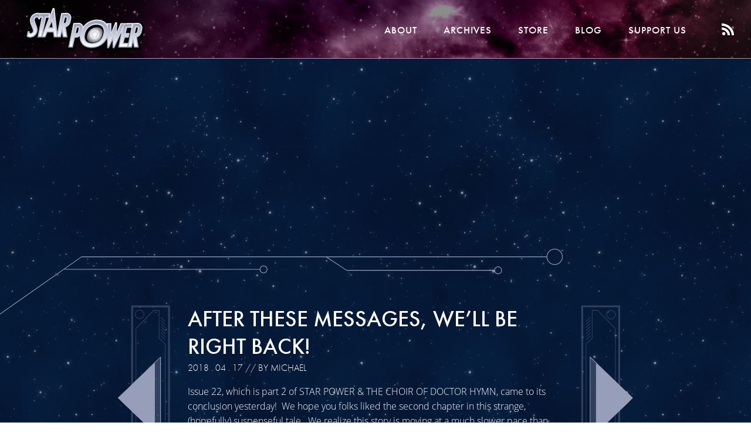

--- FILE ---
content_type: text/html; charset=UTF-8
request_url: https://starpowercomic.com/after-these-messages-well-be-right-back/
body_size: 11929
content:
<!DOCTYPE html>
<html lang="en-US">

<head>

<!-- Google adsense -->

<script async src="https://pagead2.googlesyndication.com/pagead/js/adsbygoogle.js"></script>
<!-- Sortable -->
<!-- <script src="//tags-cdn.deployads.com/a/starpowercomic.com.js" async ></script> -->

<!-- end adsense -->

    
	<meta charset="UTF-8">
	<meta http-equiv="X-UA-Compatible" content="IE=edge,chrome=1">
	<meta name="viewport" content="width=device-width, initial-scale=1">
	<link rel="profile" href="http://gmpg.org/xfn/11">
	<link rel="pingback" href="https://starpowercomic.com/xmlrpc.php">
	<link rel="icon" type="image/png" href="https://starpowercomic.com/wp-content/uploads/favicon.ico">

	
	
	<!-- Typekit -->
	<script src="https://use.typekit.net/sol8rhs.js"></script>
	<script>try{Typekit.load({ async: true });}catch(e){}</script>


	<style type="text/css">
		

		header {
			background: linear-gradient(
		      rgba(0, 0, 0, 0.45),
		      rgba(0, 0, 0, 0.45)
		    ),
			
			url('https://starpowercomic.com/wp-content/uploads/starpower-header.jpg');
		}
	</style>

	<!-- Fontawesome -->
	<script src="https://use.fontawesome.com/f90b05ef4d.js"></script>



	<!-- Typekit -->
	<script src="https://use.typekit.net/sol8rhs.js"></script>
	<script>try{Typekit.load({ async: true });}catch(e){}</script>

	<script src="https://cdnjs.cloudflare.com/ajax/libs/gsap/1.19.0/TweenMax.min.js"></script>
	<script src="//cdnjs.cloudflare.com/ajax/libs/ScrollMagic/2.0.5/ScrollMagic.min.js"></script>
	<!-- <script src="//cdnjs.cloudflare.com/ajax/libs/ScrollMagic/2.0.5/plugins/debug.addIndicators.min.js"></script> -->

        <title>After these messages, we&#8217;ll be right back! &#8211; Star Power</title>
<meta name='robots' content='max-image-preview:large' />
	<style>img:is([sizes="auto" i], [sizes^="auto," i]) { contain-intrinsic-size: 3000px 1500px }</style>
	<link rel="alternate" type="application/rss+xml" title="Star Power &raquo; Feed" href="https://starpowercomic.com/feed/" />
<link rel="alternate" type="application/rss+xml" title="Star Power &raquo; Comments Feed" href="https://starpowercomic.com/comments/feed/" />
<link rel="alternate" type="application/rss+xml" title="Star Power &raquo; After these messages, we&#8217;ll be right back! Comments Feed" href="https://starpowercomic.com/after-these-messages-well-be-right-back/feed/" />
<script type="text/javascript">
/* <![CDATA[ */
window._wpemojiSettings = {"baseUrl":"https:\/\/s.w.org\/images\/core\/emoji\/16.0.1\/72x72\/","ext":".png","svgUrl":"https:\/\/s.w.org\/images\/core\/emoji\/16.0.1\/svg\/","svgExt":".svg","source":{"concatemoji":"https:\/\/starpowercomic.com\/wp-includes\/js\/wp-emoji-release.min.js?ver=6.8.3"}};
/*! This file is auto-generated */
!function(s,n){var o,i,e;function c(e){try{var t={supportTests:e,timestamp:(new Date).valueOf()};sessionStorage.setItem(o,JSON.stringify(t))}catch(e){}}function p(e,t,n){e.clearRect(0,0,e.canvas.width,e.canvas.height),e.fillText(t,0,0);var t=new Uint32Array(e.getImageData(0,0,e.canvas.width,e.canvas.height).data),a=(e.clearRect(0,0,e.canvas.width,e.canvas.height),e.fillText(n,0,0),new Uint32Array(e.getImageData(0,0,e.canvas.width,e.canvas.height).data));return t.every(function(e,t){return e===a[t]})}function u(e,t){e.clearRect(0,0,e.canvas.width,e.canvas.height),e.fillText(t,0,0);for(var n=e.getImageData(16,16,1,1),a=0;a<n.data.length;a++)if(0!==n.data[a])return!1;return!0}function f(e,t,n,a){switch(t){case"flag":return n(e,"\ud83c\udff3\ufe0f\u200d\u26a7\ufe0f","\ud83c\udff3\ufe0f\u200b\u26a7\ufe0f")?!1:!n(e,"\ud83c\udde8\ud83c\uddf6","\ud83c\udde8\u200b\ud83c\uddf6")&&!n(e,"\ud83c\udff4\udb40\udc67\udb40\udc62\udb40\udc65\udb40\udc6e\udb40\udc67\udb40\udc7f","\ud83c\udff4\u200b\udb40\udc67\u200b\udb40\udc62\u200b\udb40\udc65\u200b\udb40\udc6e\u200b\udb40\udc67\u200b\udb40\udc7f");case"emoji":return!a(e,"\ud83e\udedf")}return!1}function g(e,t,n,a){var r="undefined"!=typeof WorkerGlobalScope&&self instanceof WorkerGlobalScope?new OffscreenCanvas(300,150):s.createElement("canvas"),o=r.getContext("2d",{willReadFrequently:!0}),i=(o.textBaseline="top",o.font="600 32px Arial",{});return e.forEach(function(e){i[e]=t(o,e,n,a)}),i}function t(e){var t=s.createElement("script");t.src=e,t.defer=!0,s.head.appendChild(t)}"undefined"!=typeof Promise&&(o="wpEmojiSettingsSupports",i=["flag","emoji"],n.supports={everything:!0,everythingExceptFlag:!0},e=new Promise(function(e){s.addEventListener("DOMContentLoaded",e,{once:!0})}),new Promise(function(t){var n=function(){try{var e=JSON.parse(sessionStorage.getItem(o));if("object"==typeof e&&"number"==typeof e.timestamp&&(new Date).valueOf()<e.timestamp+604800&&"object"==typeof e.supportTests)return e.supportTests}catch(e){}return null}();if(!n){if("undefined"!=typeof Worker&&"undefined"!=typeof OffscreenCanvas&&"undefined"!=typeof URL&&URL.createObjectURL&&"undefined"!=typeof Blob)try{var e="postMessage("+g.toString()+"("+[JSON.stringify(i),f.toString(),p.toString(),u.toString()].join(",")+"));",a=new Blob([e],{type:"text/javascript"}),r=new Worker(URL.createObjectURL(a),{name:"wpTestEmojiSupports"});return void(r.onmessage=function(e){c(n=e.data),r.terminate(),t(n)})}catch(e){}c(n=g(i,f,p,u))}t(n)}).then(function(e){for(var t in e)n.supports[t]=e[t],n.supports.everything=n.supports.everything&&n.supports[t],"flag"!==t&&(n.supports.everythingExceptFlag=n.supports.everythingExceptFlag&&n.supports[t]);n.supports.everythingExceptFlag=n.supports.everythingExceptFlag&&!n.supports.flag,n.DOMReady=!1,n.readyCallback=function(){n.DOMReady=!0}}).then(function(){return e}).then(function(){var e;n.supports.everything||(n.readyCallback(),(e=n.source||{}).concatemoji?t(e.concatemoji):e.wpemoji&&e.twemoji&&(t(e.twemoji),t(e.wpemoji)))}))}((window,document),window._wpemojiSettings);
/* ]]> */
</script>
<style id='wp-emoji-styles-inline-css' type='text/css'>

	img.wp-smiley, img.emoji {
		display: inline !important;
		border: none !important;
		box-shadow: none !important;
		height: 1em !important;
		width: 1em !important;
		margin: 0 0.07em !important;
		vertical-align: -0.1em !important;
		background: none !important;
		padding: 0 !important;
	}
</style>
<link rel='stylesheet' id='wp-block-library-css' href='https://starpowercomic.com/wp-includes/css/dist/block-library/style.min.css?ver=6.8.3' type='text/css' media='all' />
<style id='classic-theme-styles-inline-css' type='text/css'>
/*! This file is auto-generated */
.wp-block-button__link{color:#fff;background-color:#32373c;border-radius:9999px;box-shadow:none;text-decoration:none;padding:calc(.667em + 2px) calc(1.333em + 2px);font-size:1.125em}.wp-block-file__button{background:#32373c;color:#fff;text-decoration:none}
</style>
<style id='global-styles-inline-css' type='text/css'>
:root{--wp--preset--aspect-ratio--square: 1;--wp--preset--aspect-ratio--4-3: 4/3;--wp--preset--aspect-ratio--3-4: 3/4;--wp--preset--aspect-ratio--3-2: 3/2;--wp--preset--aspect-ratio--2-3: 2/3;--wp--preset--aspect-ratio--16-9: 16/9;--wp--preset--aspect-ratio--9-16: 9/16;--wp--preset--color--black: #000000;--wp--preset--color--cyan-bluish-gray: #abb8c3;--wp--preset--color--white: #ffffff;--wp--preset--color--pale-pink: #f78da7;--wp--preset--color--vivid-red: #cf2e2e;--wp--preset--color--luminous-vivid-orange: #ff6900;--wp--preset--color--luminous-vivid-amber: #fcb900;--wp--preset--color--light-green-cyan: #7bdcb5;--wp--preset--color--vivid-green-cyan: #00d084;--wp--preset--color--pale-cyan-blue: #8ed1fc;--wp--preset--color--vivid-cyan-blue: #0693e3;--wp--preset--color--vivid-purple: #9b51e0;--wp--preset--gradient--vivid-cyan-blue-to-vivid-purple: linear-gradient(135deg,rgba(6,147,227,1) 0%,rgb(155,81,224) 100%);--wp--preset--gradient--light-green-cyan-to-vivid-green-cyan: linear-gradient(135deg,rgb(122,220,180) 0%,rgb(0,208,130) 100%);--wp--preset--gradient--luminous-vivid-amber-to-luminous-vivid-orange: linear-gradient(135deg,rgba(252,185,0,1) 0%,rgba(255,105,0,1) 100%);--wp--preset--gradient--luminous-vivid-orange-to-vivid-red: linear-gradient(135deg,rgba(255,105,0,1) 0%,rgb(207,46,46) 100%);--wp--preset--gradient--very-light-gray-to-cyan-bluish-gray: linear-gradient(135deg,rgb(238,238,238) 0%,rgb(169,184,195) 100%);--wp--preset--gradient--cool-to-warm-spectrum: linear-gradient(135deg,rgb(74,234,220) 0%,rgb(151,120,209) 20%,rgb(207,42,186) 40%,rgb(238,44,130) 60%,rgb(251,105,98) 80%,rgb(254,248,76) 100%);--wp--preset--gradient--blush-light-purple: linear-gradient(135deg,rgb(255,206,236) 0%,rgb(152,150,240) 100%);--wp--preset--gradient--blush-bordeaux: linear-gradient(135deg,rgb(254,205,165) 0%,rgb(254,45,45) 50%,rgb(107,0,62) 100%);--wp--preset--gradient--luminous-dusk: linear-gradient(135deg,rgb(255,203,112) 0%,rgb(199,81,192) 50%,rgb(65,88,208) 100%);--wp--preset--gradient--pale-ocean: linear-gradient(135deg,rgb(255,245,203) 0%,rgb(182,227,212) 50%,rgb(51,167,181) 100%);--wp--preset--gradient--electric-grass: linear-gradient(135deg,rgb(202,248,128) 0%,rgb(113,206,126) 100%);--wp--preset--gradient--midnight: linear-gradient(135deg,rgb(2,3,129) 0%,rgb(40,116,252) 100%);--wp--preset--font-size--small: 13px;--wp--preset--font-size--medium: 20px;--wp--preset--font-size--large: 36px;--wp--preset--font-size--x-large: 42px;--wp--preset--spacing--20: 0.44rem;--wp--preset--spacing--30: 0.67rem;--wp--preset--spacing--40: 1rem;--wp--preset--spacing--50: 1.5rem;--wp--preset--spacing--60: 2.25rem;--wp--preset--spacing--70: 3.38rem;--wp--preset--spacing--80: 5.06rem;--wp--preset--shadow--natural: 6px 6px 9px rgba(0, 0, 0, 0.2);--wp--preset--shadow--deep: 12px 12px 50px rgba(0, 0, 0, 0.4);--wp--preset--shadow--sharp: 6px 6px 0px rgba(0, 0, 0, 0.2);--wp--preset--shadow--outlined: 6px 6px 0px -3px rgba(255, 255, 255, 1), 6px 6px rgba(0, 0, 0, 1);--wp--preset--shadow--crisp: 6px 6px 0px rgba(0, 0, 0, 1);}:where(.is-layout-flex){gap: 0.5em;}:where(.is-layout-grid){gap: 0.5em;}body .is-layout-flex{display: flex;}.is-layout-flex{flex-wrap: wrap;align-items: center;}.is-layout-flex > :is(*, div){margin: 0;}body .is-layout-grid{display: grid;}.is-layout-grid > :is(*, div){margin: 0;}:where(.wp-block-columns.is-layout-flex){gap: 2em;}:where(.wp-block-columns.is-layout-grid){gap: 2em;}:where(.wp-block-post-template.is-layout-flex){gap: 1.25em;}:where(.wp-block-post-template.is-layout-grid){gap: 1.25em;}.has-black-color{color: var(--wp--preset--color--black) !important;}.has-cyan-bluish-gray-color{color: var(--wp--preset--color--cyan-bluish-gray) !important;}.has-white-color{color: var(--wp--preset--color--white) !important;}.has-pale-pink-color{color: var(--wp--preset--color--pale-pink) !important;}.has-vivid-red-color{color: var(--wp--preset--color--vivid-red) !important;}.has-luminous-vivid-orange-color{color: var(--wp--preset--color--luminous-vivid-orange) !important;}.has-luminous-vivid-amber-color{color: var(--wp--preset--color--luminous-vivid-amber) !important;}.has-light-green-cyan-color{color: var(--wp--preset--color--light-green-cyan) !important;}.has-vivid-green-cyan-color{color: var(--wp--preset--color--vivid-green-cyan) !important;}.has-pale-cyan-blue-color{color: var(--wp--preset--color--pale-cyan-blue) !important;}.has-vivid-cyan-blue-color{color: var(--wp--preset--color--vivid-cyan-blue) !important;}.has-vivid-purple-color{color: var(--wp--preset--color--vivid-purple) !important;}.has-black-background-color{background-color: var(--wp--preset--color--black) !important;}.has-cyan-bluish-gray-background-color{background-color: var(--wp--preset--color--cyan-bluish-gray) !important;}.has-white-background-color{background-color: var(--wp--preset--color--white) !important;}.has-pale-pink-background-color{background-color: var(--wp--preset--color--pale-pink) !important;}.has-vivid-red-background-color{background-color: var(--wp--preset--color--vivid-red) !important;}.has-luminous-vivid-orange-background-color{background-color: var(--wp--preset--color--luminous-vivid-orange) !important;}.has-luminous-vivid-amber-background-color{background-color: var(--wp--preset--color--luminous-vivid-amber) !important;}.has-light-green-cyan-background-color{background-color: var(--wp--preset--color--light-green-cyan) !important;}.has-vivid-green-cyan-background-color{background-color: var(--wp--preset--color--vivid-green-cyan) !important;}.has-pale-cyan-blue-background-color{background-color: var(--wp--preset--color--pale-cyan-blue) !important;}.has-vivid-cyan-blue-background-color{background-color: var(--wp--preset--color--vivid-cyan-blue) !important;}.has-vivid-purple-background-color{background-color: var(--wp--preset--color--vivid-purple) !important;}.has-black-border-color{border-color: var(--wp--preset--color--black) !important;}.has-cyan-bluish-gray-border-color{border-color: var(--wp--preset--color--cyan-bluish-gray) !important;}.has-white-border-color{border-color: var(--wp--preset--color--white) !important;}.has-pale-pink-border-color{border-color: var(--wp--preset--color--pale-pink) !important;}.has-vivid-red-border-color{border-color: var(--wp--preset--color--vivid-red) !important;}.has-luminous-vivid-orange-border-color{border-color: var(--wp--preset--color--luminous-vivid-orange) !important;}.has-luminous-vivid-amber-border-color{border-color: var(--wp--preset--color--luminous-vivid-amber) !important;}.has-light-green-cyan-border-color{border-color: var(--wp--preset--color--light-green-cyan) !important;}.has-vivid-green-cyan-border-color{border-color: var(--wp--preset--color--vivid-green-cyan) !important;}.has-pale-cyan-blue-border-color{border-color: var(--wp--preset--color--pale-cyan-blue) !important;}.has-vivid-cyan-blue-border-color{border-color: var(--wp--preset--color--vivid-cyan-blue) !important;}.has-vivid-purple-border-color{border-color: var(--wp--preset--color--vivid-purple) !important;}.has-vivid-cyan-blue-to-vivid-purple-gradient-background{background: var(--wp--preset--gradient--vivid-cyan-blue-to-vivid-purple) !important;}.has-light-green-cyan-to-vivid-green-cyan-gradient-background{background: var(--wp--preset--gradient--light-green-cyan-to-vivid-green-cyan) !important;}.has-luminous-vivid-amber-to-luminous-vivid-orange-gradient-background{background: var(--wp--preset--gradient--luminous-vivid-amber-to-luminous-vivid-orange) !important;}.has-luminous-vivid-orange-to-vivid-red-gradient-background{background: var(--wp--preset--gradient--luminous-vivid-orange-to-vivid-red) !important;}.has-very-light-gray-to-cyan-bluish-gray-gradient-background{background: var(--wp--preset--gradient--very-light-gray-to-cyan-bluish-gray) !important;}.has-cool-to-warm-spectrum-gradient-background{background: var(--wp--preset--gradient--cool-to-warm-spectrum) !important;}.has-blush-light-purple-gradient-background{background: var(--wp--preset--gradient--blush-light-purple) !important;}.has-blush-bordeaux-gradient-background{background: var(--wp--preset--gradient--blush-bordeaux) !important;}.has-luminous-dusk-gradient-background{background: var(--wp--preset--gradient--luminous-dusk) !important;}.has-pale-ocean-gradient-background{background: var(--wp--preset--gradient--pale-ocean) !important;}.has-electric-grass-gradient-background{background: var(--wp--preset--gradient--electric-grass) !important;}.has-midnight-gradient-background{background: var(--wp--preset--gradient--midnight) !important;}.has-small-font-size{font-size: var(--wp--preset--font-size--small) !important;}.has-medium-font-size{font-size: var(--wp--preset--font-size--medium) !important;}.has-large-font-size{font-size: var(--wp--preset--font-size--large) !important;}.has-x-large-font-size{font-size: var(--wp--preset--font-size--x-large) !important;}
:where(.wp-block-post-template.is-layout-flex){gap: 1.25em;}:where(.wp-block-post-template.is-layout-grid){gap: 1.25em;}
:where(.wp-block-columns.is-layout-flex){gap: 2em;}:where(.wp-block-columns.is-layout-grid){gap: 2em;}
:root :where(.wp-block-pullquote){font-size: 1.5em;line-height: 1.6;}
</style>
<link rel='stylesheet' id='dashicons-css' href='https://starpowercomic.com/wp-includes/css/dashicons.min.css?ver=6.8.3' type='text/css' media='all' />
<link rel='stylesheet' id='some_like_it_neat-style-css' href='https://starpowercomic.com/wp-content/themes/starpower_theme/assets/css/style-min.css?ver=1.2' type='text/css' media='screen' />
<link rel='stylesheet' id='comiceasel-style-css' href='https://starpowercomic.com/wp-content/plugins/comic-easel/css/comiceasel.css?ver=6.8.3' type='text/css' media='all' />
<script type="text/javascript" src="https://starpowercomic.com/wp-includes/js/jquery/jquery.min.js?ver=3.7.1" id="jquery-core-js"></script>
<script type="text/javascript" src="https://starpowercomic.com/wp-includes/js/jquery/jquery-migrate.min.js?ver=3.4.1" id="jquery-migrate-js"></script>
<script type="text/javascript" src="https://starpowercomic.com/wp-content/themes/starpower_theme/assets/js/vendor/modernizr/modernizr.js?ver=2.8.2" id="modernizr-js-js"></script>
<script type="text/javascript" src="https://starpowercomic.com/wp-content/themes/starpower_theme/assets/js/vendor/selectivizr/selectivizr.js?ver=1.0.2b" id="selectivizr-js-js"></script>
<script type="text/javascript" src="https://starpowercomic.com/wp-content/themes/starpower_theme/assets/js/jquery.smoothState.min.js?ver=1.0" id="smoothstate-js-js"></script>
<script type="text/javascript" src="https://starpowercomic.com/wp-content/themes/starpower_theme/assets/js/production-min.js?ver=1.0.0" id="some_like_it_neat-js-js"></script>
<link rel="https://api.w.org/" href="https://starpowercomic.com/wp-json/" /><link rel="alternate" title="JSON" type="application/json" href="https://starpowercomic.com/wp-json/wp/v2/posts/6007" /><link rel="EditURI" type="application/rsd+xml" title="RSD" href="https://starpowercomic.com/xmlrpc.php?rsd" />
<meta name="generator" content="WordPress 6.8.3" />
<link rel="canonical" href="https://starpowercomic.com/after-these-messages-well-be-right-back/" />
<link rel='shortlink' href='https://starpowercomic.com/?p=6007' />
<link rel="alternate" title="oEmbed (JSON)" type="application/json+oembed" href="https://starpowercomic.com/wp-json/oembed/1.0/embed?url=https%3A%2F%2Fstarpowercomic.com%2Fafter-these-messages-well-be-right-back%2F" />
<link rel="alternate" title="oEmbed (XML)" type="text/xml+oembed" href="https://starpowercomic.com/wp-json/oembed/1.0/embed?url=https%3A%2F%2Fstarpowercomic.com%2Fafter-these-messages-well-be-right-back%2F&#038;format=xml" />
<meta name="Comic-Easel" content="1.15" />
<meta name="Referrer" content="" />
			<style type="text/css">
				a { color: ; }
			</style>
					<style>
				.menu-button i.navicon {
					display: none;
				}
			</style>
		    
    <script>
	  (function(i,s,o,g,r,a,m){i['GoogleAnalyticsObject']=r;i[r]=i[r]||function(){
	  (i[r].q=i[r].q||[]).push(arguments)},i[r].l=1*new Date();a=s.createElement(o),
	  m=s.getElementsByTagName(o)[0];a.async=1;a.src=g;m.parentNode.insertBefore(a,m)
	  })(window,document,'script','//www.google-analytics.com/analytics.js','ga');

	  ga('create', 'UA-72912093-1', 'auto');
	  ga('send', 'pageview');

	</script>
	<script>
	window.onload = function() {
		(adsbygoogle = window.adsbygoogle || []).push({});
	}
	</script>
    <script>
    if(window.innerWidth > 1024) {
    	var controller = new ScrollMagic.Controller();
	}
	
	
    
    	(function($) {
			$(document).ready(function(){
				setTimeout(function(){

					
					if($( window ).width() > 1024) {
						//console.log($(".content-area").height());
						
					}
				});
				
			});
		})( jQuery );
    </script>

    <meta name="Referrer" content="always" />
</head>

<body class="wp-singular post-template-default single single-post postid-6007 single-format-standard wp-theme-starpower_theme group-blog" style="background-image:url('https://starpowercomic.com/wp-content/uploads/startiles.jpg')">

<div id="page" class="hfeed data-no-instant site">
	
	<a class="skip-link screen-reader-text" href="#content">Skip to content</a>

				<header id="masthead" class="site-header wrap" role="banner" itemscope="itemscope" itemtype="http://schema.org/WPHeader">

		
			<a class="logo" href="https://starpowercomic.com/"><img src="https://starpowercomic.com/wp-content/uploads/StarPowerLogo.svg"></a>
			<label for="showblock" class="mobile-menu show-mobile needsclick">
			    <ul class="hamburger needsclick">
				    <li class="one"></li>
				    <li class="two"></li>
				    <li class="three"></li>
			    </ul>
			</label>
			<input type="checkbox" id="showblock" class="needsclick">
			<nav id="primary-nav" class="primary-nav letter-spaced--small" role="navigation" itemscope="itemscope" itemtype="http://schema.org/SiteNavigationElement">
				
		        <div class="menu-header-menu-container"><ul id="menu-header-menu" class="no-list main-menu"><li id="menu-item-36" class="menu-item menu-item-type-post_type menu-item-object-page menu-item-36"><a href="https://starpowercomic.com/about/">About</a></li>
<li id="menu-item-35" class="menu-item menu-item-type-post_type menu-item-object-page menu-item-35"><a href="https://starpowercomic.com/archives/">Archives</a></li>
<li id="menu-item-4322" class="menu-item menu-item-type-custom menu-item-object-custom menu-item-4322"><a href="http://sharkrobot.com/collections/star-power">Store</a></li>
<li id="menu-item-33" class="menu-item menu-item-type-post_type menu-item-object-page menu-item-33"><a href="https://starpowercomic.com/blog/">Blog</a></li>
<li id="menu-item-4323" class="menu-item menu-item-type-custom menu-item-object-custom menu-item-4323"><a href="https://www.patreon.com/starpower">Support Us</a></li>
</ul></div>				<a class="rss-link" href="https://starpowercomic.com/feed">
					<svg id="Layer_1" data-name="Layer 1" class="rss-icon" xmlns="http://www.w3.org/2000/svg" viewBox="0 0 16.6 15.9"><path d="M0.19,0.2v3c7,0,13.54,5.85,13.54,12.85h3.06C16.78,7.11,9.19.2,0.19,0.2Z" transform="translate(-0.19 -0.2)" style="fill:#fff"/><path d="M0.19,5.61v3a8.18,8.18,0,0,1,5.6,2.18,7.76,7.76,0,0,1,2.53,5.27h3.06C11.38,10.11,6.19,5.61.19,5.61Z" transform="translate(-0.19 -0.2)" style="fill:#fff"/><path d="M3,11.87A2.11,2.11,0,1,0,5.12,14,2.12,2.12,0,0,0,3,11.87Z" transform="translate(-0.19 -0.2)" style="fill:#fff"/></svg>
				</a>
			</nav><!-- #site-navigation -->

			
		</header><!-- #masthead -->
		
		
				
		<main id="main" class="site-main wrap" role="main" >
										<div class="home-top full-width-ad widget-area" role="">
					<div><div class="textwidget custom-html-widget"><ins class="adsbygoogle"
     style="display:block"
     data-ad-client="ca-pub-0146965823557783"
     data-ad-slot="7513404927"
     data-ad-format="auto"
     data-full-width-responsive="true"></ins>
<script>
(adsbygoogle = window.adsbygoogle || []).push({});
</script></div></div>				</div><!-- #primary-sidebar -->
			
	<div id="primary" class="content-area">
		<div class="inner-wrap">
						<div id="content" class="site-content">
			
				
					<article id="post-6007" class="post-6007 post type-post status-publish format-standard hentry category-blog" itemscope itemType="http://schema.org/BlogPosting">
		

	<div id="entry-post" class="entry-content" itemprop="articleBody" >
		<!-- ///////////// if comic /////////////  -->
				<!-- ///////////// if not comic /////////////  -->

					
			<div class="prev-next-wrap comic-nav-wrap comic-nav-wrap__left comic-nav-wrap__left--post">
				<a  href="https://starpowercomic.com/bad-karma-so-to-speak/" class="comic-link prev-link" data-no-instant>
					<svg version="1.1" id="nav_prev" class="comic-nav-arrow comic-nav-arrow__prev desktop-arrow active" xmlns="http://www.w3.org/2000/svg" xmlns:xlink="http://www.w3.org/1999/xlink" x="0px" y="0px" viewBox="0 0 105.7 333" style="enable-background:new 0 0 105.7 333;" xml:space="preserve">
							<style type="text/css">
								.comic-nav-arrow__prev .st0{opacity:0.3;fill:#979EB9;}
								.comic-nav-arrow__prev .st1{fill:none;stroke:#979EB9;stroke-width:3.325;stroke-miterlimit:10;}
								.comic-nav-arrow__prev .st2{fill:none;stroke:#979EB9;stroke-width:1.1084;stroke-miterlimit:10;}
								.comic-nav-arrow__prev .st3{fill:none;stroke:#979EB9;stroke-miterlimit:10;}
								.comic-nav-arrow__prev .st4{fill:#979EB9;}
							</style>
							
							<polygon class="st1 outline" points="37.2,297.5 75.1,331.5 103.7,331.5 103.7,2.3 37.2,2.3 "></polygon>
							<polygon class="st2 outline" points="82.4,310.8 96.8,310.8 96.8,70.2 85.8,59.5 85.8,9.3 76.2,9.3 44.1,42.3 44.1,276 "></polygon>
							<line class="st2 outline" x1="96.8" y1="62.5" x2="89.1" y2="55.1"></line>
							<line class="st2 outline" x1="96.8" y1="57" x2="89.1" y2="49.6"></line>
							<line class="st2 outline" x1="96.8" y1="51.5" x2="89.1" y2="44.1"></line>
							<line class="st2 outline" x1="96.8" y1="46" x2="89.1" y2="38.6"></line>
							<line class="st2 outline" x1="96.8" y1="40.5" x2="89.1" y2="33.1"></line>
							<line class="st2 outline" x1="96.8" y1="35" x2="89.1" y2="27.6"></line>
							<line class="st2 outline" x1="96.8" y1="29.5" x2="89.1" y2="22.1"></line>
							
							
							<circle class="st2 outline" cx="50.7" cy="16.6" r="7.9"></circle>
							<g class="left-arrow">	
								<g>
									<polygon class="st0 big-arrow" points="2.1,166.9 77.9,93.5 77.9,111.8 77.9,222.1 77.9,240.3 10.9,176.1 		"></polygon>
								</g>
								<g>
									<g>
										<polygon class="st3 big-arrow-line" points="2.3,166.9 78.4,93.5 78.4,111.8 78.4,222.1 78.4,240.3 11.3,176.1 		"></polygon>
									</g>
								</g>
								<path class="st4 big-arrow" d="M1.8,166.9l8.3,7.8l58.1,55.8v-16.5v-94.4v-16.6L1.8,166.9z"></path>
								<g>
									<g>
										<polygon class="st3 big-arrow-line" points="2.3,166.9 78.4,93.5 78.4,111.8 78.4,222.1 78.4,240.3 11.3,176.1 		"></polygon>
									</g>
								</g>
							</g>
						</svg>
					<!--<svg version="1.1" id="nav_prev" class="comic-nav-arrow mobile-arrow mobile-arrow-prev" xmlns="http://www.w3.org/2000/svg" xmlns:xlink="http://www.w3.org/1999/xlink" x="0px" y="0px" viewBox="0 0 89.2 73.5" style="enable-background:new 0 0 89.2 73.5;" xml:space="preserve">
						<style type="text/css">
							.mobile-arrow-prev .st0{opacity:0.3;fill:none;stroke:#979EB9;stroke-width:0.3561;stroke-miterlimit:10;}
							.mobile-arrow-prev .st1{opacity:0.3;fill:#979EB9;}
							.mobile-arrow-prev .st2{fill:none;stroke:#979EB9;stroke-miterlimit:10;}
							.mobile-arrow-prev .st3{fill:#979EB9;}
							.mobile-arrow-prev .st4{opacity:0.3;fill:none;stroke:#979EB9;stroke-width:1.0684;stroke-miterlimit:10;}
							.mobile-arrow-prev .st5{opacity:0.3;fill:none;stroke:#979EB9;stroke-miterlimit:10;}
						</style>
						<circle class="st0" cx="80.7" cy="53.8" r="5.5"/>
						<g>
							<g>
								<polygon class="st1" points="12.6,36.6 48.6,71.6 48.6,62.8 48.6,10.3 48.6,1.6 16.8,32.2 		"/>
								<polygon class="st2" points="12.9,36.6 49.1,71.6 49.1,62.8 49.1,10.3 49.1,1.6 17.1,32.2 		"/>
							</g>
						</g>
						<path class="st3" d="M43.6,66.5v-7.5v-45V6.7L16.1,32.8l-3.9,3.7L43.6,66.5z"/>
						<polygon class="st4" points="13.9,9 88.6,9 88.6,61.4 1.3,61.4 1.3,19.2 11.5,9 "/>
						<line class="st0" x1="78.3" y1="11.7" x2="85.6" y2="19"/>
						<line class="st0" x1="76.2" y1="11.7" x2="83.5" y2="19"/>
						<line class="st0" x1="74.1" y1="11.7" x2="81.4" y2="19"/>
						<line class="st0" x1="72" y1="11.7" x2="79.3" y2="19"/>
						<line class="st0" x1="69.9" y1="11.7" x2="77.2" y2="19"/>
						<line class="st0" x1="67.8" y1="11.7" x2="75.1" y2="19"/>
						<line class="st0" x1="65.6" y1="11.7" x2="72.9" y2="19"/>
						<line class="st0" x1="63.5" y1="11.7" x2="70.8" y2="19"/>
						<line class="st0" x1="61.4" y1="11.7" x2="68.7" y2="19"/>
						<line class="st0" x1="59.3" y1="11.7" x2="66.6" y2="19"/>
						<line class="st0" x1="57.2" y1="11.7" x2="64.5" y2="19"/>
						<line class="st0" x1="55.1" y1="11.7" x2="62.4" y2="19"/>
						<polygon class="st5" points="5.4,58.2 67,58.2 85.1,39.5 85.1,21.2 61.3,21.2 51.6,12.2 13.6,12.2 5.6,20.6 "/>
					</svg>-->

				</a>
			</div>
			<div class="prev-next-wrap comic-nav-wrap comic-nav-wrap__right comic-nav-wrap__right--post">
				<a href="https://starpowercomic.com/internet-holidays/" class="comic-link next-link" data-no-instant>
					<svg version="1.1" id="nav_next" class="comic-nav-arrow comic-nav-arrow__next desktop-arrow active" xmlns="http://www.w3.org/2000/svg" xmlns:xlink="http://www.w3.org/1999/xlink" x="0px" y="0px" viewBox="0 0 95.2 300.9" style="enable-background:new 0 0 95.2 300.9;" xml:space="preserve">
							<style type="text/css">
								.comic-nav-arrow__next .st0{opacity:0.3;fill:none;stroke:#979EB9;stroke-width:3;stroke-miterlimit:10;}
								.comic-nav-arrow__next .st1{opacity:0.3;fill:none;stroke:#979EB9;stroke-miterlimit:10;}
								.comic-nav-arrow__next .st2{opacity:0.3;}
								.comic-nav-arrow__next .st3{fill:none;stroke:#979EB9;stroke-miterlimit:10;}
								.comic-nav-arrow__next .st4{opacity:0.3;fill:#979EB9;}
								.comic-nav-arrow__next .st5{fill:#979EB9;}
							</style>
							<polygon class="st0 outline" points="62.2,268.3 28,298.9 2.2,298.9 2.2,1.9 62.2,1.9 "></polygon>
							<polygon class="st1 outline" points="21.4,280.2 8.4,280.2 8.4,63.2 18.4,53.6 18.4,8.2 27,8.2 56,38 56,248.9 "></polygon>
							<g class="">
								<g>
									<line class="st3 outline" x1="8.4" y1="56.2" x2="15.4" y2="49.6"></line>
									<line class="st3 outline" x1="8.4" y1="51.3" x2="15.4" y2="44.6"></line>
									<line class="st3 outline" x1="8.4" y1="46.3" x2="15.4" y2="39.6"></line>
									<line class="st3 outline" x1="8.4" y1="41.4" x2="15.4" y2="34.7"></line>
									<line class="st3 outline" x1="8.4" y1="36.4" x2="15.4" y2="29.7"></line>
									<line class="st3 outline" x1="8.4" y1="31.4" x2="15.4" y2="24.8"></line>
									<line class="st3 outline" x1="8.4" y1="26.5" x2="15.4" y2="19.8"></line>
									
									
								</g>
							</g>
							<circle class="st1 outline" cx="48.9" cy="15.3" r="7.1"></circle>
							<g class="right-arrow">
								<g>
									<polygon class="st4 big-arrow" points="94,150.5 25.6,84.2 25.6,100.7 25.6,200.2 25.6,216.6 86,158.7 		"></polygon>
									<polygon class="st3 big-arrow-line" points="93.7,150.5 25.1,84.2 25.1,100.7 25.1,200.2 25.1,216.6 85.7,158.7 		"></polygon>
								<path class="st5 big-arrow" d="M34.6,93.8v14.1V193v14.1L87,157.5l7.2-7.1L34.6,93.8z"></path></g>
							</g>
						</svg>
					<!-- <svg version="1.1" id="Layer_1" class="comic-nav-arrow mobile-arrow-next mobile-arrow" xmlns="http://www.w3.org/2000/svg" xmlns:xlink="http://www.w3.org/1999/xlink" x="0px" y="0px" viewBox="0 0 89.2 73.5" style="enable-background:new 0 0 89.2 73.5;" xml:space="preserve">
						<style type="text/css">
							.mobile-arrow-next .st0{opacity:0.3;fill:none;stroke:#979EB9;stroke-width:0.3561;stroke-miterlimit:10;}
							.mobile-arrow-next .st1{opacity:0.3;fill:#979EB9;}
							.mobile-arrow-next .st2{fill:none;stroke:#979EB9;stroke-miterlimit:10;}
							.mobile-arrow-next .st3{fill:#979EB9;}
							.mobile-arrow-next .st4{opacity:0.3;fill:none;stroke:#979EB9;stroke-width:1.0684;stroke-miterlimit:10;}
							.mobile-arrow-next .st5{opacity:0.3;fill:none;stroke:#979EB9;stroke-miterlimit:10;}
						</style>
						<circle class="st0" cx="8.5" cy="54.2" r="5.5"/>
						<g>
							<g>
								<polygon class="st1" points="77.6,36.9 41.6,71.9 41.6,63.2 41.6,10.6 41.6,2 73.5,32.5 		"/>
								<polygon class="st2" points="77.4,36.9 41.1,71.9 41.1,63.2 41.1,10.6 41.1,2 73.1,32.5 		"/>
							</g>
						</g>
						<path class="st3" d="M77.4,36.9l-4-3.7L45.6,7v7.4v45v7.5L77.4,36.9z"/>
						<polygon class="st4" points="75.3,9.4 0.7,9.4 0.7,61.7 87.9,61.7 87.9,19.5 77.8,9.4 "/>
						<line class="st0" x1="10.9" y1="12" x2="3.6" y2="19.3"/>
						<line class="st0" x1="13" y1="12" x2="5.7" y2="19.3"/>
						<line class="st0" x1="15.1" y1="12" x2="7.8" y2="19.3"/>
						<line class="st0" x1="17.3" y1="12" x2="9.9" y2="19.3"/>
						<line class="st0" x1="19.4" y1="12" x2="12.1" y2="19.3"/>
						<line class="st0" x1="21.5" y1="12" x2="14.2" y2="19.3"/>
						<line class="st0" x1="23.6" y1="12" x2="16.3" y2="19.3"/>
						<line class="st0" x1="25.7" y1="12" x2="18.4" y2="19.3"/>
						<line class="st0" x1="27.8" y1="12" x2="20.5" y2="19.3"/>
						<line class="st0" x1="29.9" y1="12" x2="22.6" y2="19.3"/>
						<line class="st0" x1="32" y1="12" x2="24.7" y2="19.3"/>
						<line class="st0" x1="34.2" y1="12" x2="26.9" y2="19.3"/>
						<polygon class="st5" points="83.8,58.2 22.2,58.2 3.1,39.8 3.1,21.2 27.9,21.2 37.6,12.2 75.6,12.2 83.7,20.6 "/>
					</svg> -->
				</a>
			</div>

			<h2 class="entry-title" itemprop="name" >After these messages, we&#8217;ll be right back!</h2>

			<div class="entry-meta">
				<p><span>2018 . 04 . 17</span> // by Michael</p>
			</div><!-- .entry-meta -->
			<svg version="1.1" id="" class="divider-1 post-border" xmlns="http://www.w3.org/2000/svg" xmlns:xlink="http://www.w3.org/1999/xlink" x="0px" y="0px" viewBox="0 0 916.7 144.3" style="enable-background:new 0 0 916.7 144.3;" xml:space="preserve">
				<style type="text/css">
					.divider-1 .st0{fill:none;stroke:#979EB9;stroke-width:1;stroke-miterlimit:10;}
				</style>
				<line class="st0" x1="181.7" y1="15.8" x2="734.9" y2="15.8"/>
				<line class="st0" x1="181.7" y1="15.8" x2="3.5" y2="140.9"/>
				<g>
					<line class="st0" x1="585.6" y1="36.4" x2="812" y2="36.4"/>
					<line class="st0" x1="586.2" y1="36.4" x2="554.7" y2="15.7"/>
					<circle class="st0" cx="817.3" cy="36.4" r="5.4"/>
				</g>
				<circle class="st0" cx="459.4" cy="35" r="5.4"/>
				<line class="st0" x1="734.9" y1="15.8" x2="891.8" y2="15.8"/>
				<line class="st0" x1="155.6" y1="35" x2="454.1" y2="35"/>
				<circle class="st0" cx="903.6" cy="15.8" r="11.8"/>
			</svg>
			<p>Issue 22, which is part 2 of STAR POWER &amp; THE CHOIR OF DOCTOR HYMN, came to its conclusion yesterday!  We hope you folks liked the second chapter in this strange, (hopefully) suspenseful tale.  We realize this story is moving at a much slower pace than our previous adventures, but this is done very much on purpose.  We&#8217;re used to moving very fast through stories, chapters, and sometimes planets for STAR POWER, so slowing things down for a &#8220;slow burn&#8221; has been a wonderful experiment for us.  We hope you folks are liking the simmer, too.</p>
<p>It also brings us to our usual between-Issue break.  Normally we like to do a two-week break with filler, but once again we need to do a three-week break before we can start posting Issue 23.  There are a few reasons for this, and in this interest of full disclosure and keeping our wonderful readers (that&#8217;s you) in-the-loop, here they are:</p>
<p>Numerous conventions in March, the complicated nature of many of Issue 22&#8217;s pages, and a brief technical scare with Garth&#8217;s computer caused us to fall somewhat behind schedule.  You probably didn&#8217;t notice it here on the site since there was never a break in page updates, but if you&#8217;re a <a href="https://www.patreon.com/starpower">Patreon supporter</a> we failed to get some of our rewards out to you before they were posted online, for which we apologized.  An extra week allows Garth the breathing room he needs to comfortably produce enough pages to get to our temporary colorist.  It also gives her ample time to get accustomed to working with us and our color palette.  We&#8217;ll make proper introductions when we&#8217;ve posted new pages.</p>
<p>We hope you folks understand the need for another slightly extended between-Issue break.  We don&#8217;t like taking them, but with any luck this will be the last one for some time.  Fingers crossed!</p>
			<div class="author-bio">
				<div class="author-image author-image__circle"><div class="entry_author_image"><img src="https://starpowercomic.com/wp-content/authors/Michael-1.jpg"  alt="Michael" /></div>
</div>
				<h4 class=" title-with-border">About Michael</h4>
				<p>Michael Terracciano loves comic books, superheroes, outer space, and telling stories. His friends call him "Mookie." He spent the last ten years as the author and artist of the fantasy webcomic, "Dominic Deegan: Oracle for Hire." He enjoys spending time with his wife and their three cats. His favorite planet is Jupiter because it's awesome. He wants having superpowers to be fun again, and for this to be a universe you want to escape to, not from. He hopes you enjoy reading Star Power.</p>
			</div>
			<script>
				(function ($) {
					$(window).load(function() {
						var myDiv = document.getElementById("entry-post");
							var divHeight = myDiv.clientHeight-700;
							console.log(divHeight);
							if (divHeight < 100 ) {
								divHeight = 2;
							}
							console.log(divHeight);
							new ScrollMagic.Scene({triggerElement: ".nav-trigger", duration: divHeight })
										.setPin(".prev-link")
										//.addIndicators()
										.addTo(controller);		
							new ScrollMagic.Scene({triggerElement: ".nav-trigger", duration: divHeight})
										.setPin(".next-link")
										//.addIndicators()
										.addTo(controller);	
										
					})
				}(jQuery));
			</script>
		
				<!-- ///////////// end if /////////////  -->
			

	</div><!-- .entry-content -->

		
</article><!-- #post-## -->


					
				
			</div><!-- #content -->
		</div><!-- .inner-wrap -->
	</div><!-- #primary -->



					
		</main><!-- #main -->

		
		
		<footer id="colophon" class="site-footer wrap" role="contentinfo" itemscope="itemscope" itemtype="http://schema.org/WPFooter" >
			
			<div class="footer-top">
				<div class="site-info support-us" >
					<svg id="Layer_1" data-name="Layer 1" class="footer-upper-left" xmlns="http://www.w3.org/2000/svg" viewBox="0 0 197.14 173.41"><circle cx="27.05" cy="34.17" r="26" style="fill:none;stroke:#959db8;stroke-miterlimit:10"/><circle cx="187.85" cy="9.29" r="8.79" style="fill:none;stroke:#959db8;stroke-miterlimit:10"/><polyline points="0.56 173.3 0.56 108.3 99.71 9.15" style="fill:none;stroke:#959db8;stroke-miterlimit:10"/><line x1="112.21" y1="8.8" x2="0.98" y2="119.96" style="fill:none;stroke:#959db8;stroke-miterlimit:10"/><line x1="99.71" y1="9.15" x2="179.07" y2="9.15" style="fill:none;stroke:#959db8;stroke-miterlimit:10"/><line x1="0.55" y1="131.8" x2="111.8" y2="20.55" style="fill:none;stroke:#959db8;stroke-miterlimit:10"/><line x1="24.3" y1="120.54" x2="135.55" y2="9.29" style="fill:none;stroke:#959db8;stroke-miterlimit:10"/></svg>
					<svg id="Layer_1" data-name="Layer 1" class="footer-bottom-right" xmlns="http://www.w3.org/2000/svg" viewBox="0 0 197.2 173.68"><title>footer-upper-left</title><circle cx="170.09" cy="139.5" r="26" style="fill:none;stroke:#959db8;stroke-miterlimit:10"/><circle cx="9.29" cy="164.38" r="8.79" style="fill:none;stroke:#959db8;stroke-miterlimit:10"/><polyline points="196.59 0.37 196.59 65.37 97.44 164.53" style="fill:none;stroke:#959db8;stroke-miterlimit:10"/><line x1="84.94" y1="164.87" x2="196.16" y2="53.72" style="fill:none;stroke:#959db8;stroke-miterlimit:10"/><line x1="97.44" y1="164.52" x2="18.08" y2="164.52" style="fill:none;stroke:#959db8;stroke-miterlimit:10"/><line x1="196.59" y1="41.87" x2="85.34" y2="153.12" style="fill:none;stroke:#959db8;stroke-miterlimit:10"/><line x1="172.84" y1="53.14" x2="61.59" y2="164.39" style="fill:none;stroke:#959db8;stroke-miterlimit:10"/></svg>
					<h3>Support <img class="footer-logo" src="https://starpowercomic.com/wp-content/uploads/StarPowerLogo.svg"> and Become a patron of the galaxy.</h3>
					<a href="https://www.patreon.com/starpower" class="button letter-spaced--big">Support Us Now</a>
					<svg id="Layer_1" class="bg-image" data-name="Layer 1" xmlns="http://www.w3.org/2000/svg" width="1134" height="335" viewBox="0 0 1134 335"><polygon points="1027.5 327.1 1133.5 221.1 1133.5 1.1 106.5 1.1 0.5 107.1 0.5 327.6 1027.5 327.1" style="fill:none;stroke:#979eb9;stroke-miterlimit:10;opacity:0.30000001192092896;isolation:isolate"/><circle cx="26.5" cy="26.5" r="26" style="fill:none;stroke:#979eb9;stroke-miterlimit:10;opacity:0.30000001192092896;isolation:isolate"/><circle cx="1107.5" cy="308.5" r="26" style="fill:none;stroke:#979eb9;stroke-miterlimit:10;opacity:0.30000001192092896;isolation:isolate"/></svg>

				</div><!-- .site-info .support-us-->
				<div class="footer-top__bg" style="background-image:url('https://starpowercomic.com/wp-content/uploads/planet.png')"></div>
			</div>
			<div class="footer-bottom">
				<img class="footer__image footer__image--left" src="https://starpowercomic.com/wp-content/uploads/footerright.png">
				<img class="footer__image footer__image--right" src="https://starpowercomic.com/wp-content/uploads/footerleft.png">
				<div class="footer__social">
					<h3><span>Follow us on: </span>
						<a href="https://www.facebook.com/starpowercomic">
							<i class="fa fa-facebook" aria-hidden="true"></i>
						</a>
						<a href="https://twitter.com/starpowercomic">
							<i class="fa fa-twitter" aria-hidden="true"></i>
						</a>
						<a href="https://www.tumblr.com/tagged/star-power-comic">
							<i class="fa fa-tumblr" aria-hidden="true"></i>
						</a>
					</h3>
				</div>
				<div class="footer__contact-us">
					<p>Star Power is the product of Garth (Artist) and Michael (Writer)</p>
					<p>You can contact both at <a href="mailto:starpoweredemail@gmail.com">starpoweredemail@gmail.com</a>.</p>
					<p class="copyright">© 2025 Star Power. All rights reserved.</p>
				</div>
									<div class="bottom-ad full-width-ad widget-area" >
						<div><div class="textwidget custom-html-widget"></div></div>					</div><!-- .footer-link-col -->
								<div class="footer__links container">
					<p>And here's some comics we really like:</p>
											<div class="footer-link-col" >
							<div>			<div class="textwidget"><a href="http://www.dominic-deegan.com" target="_blank">Dominic Deegan: Oracle for Hire</a>
<br>
<a href="http://www.comedity.com" target="_blank">Comedity</a>
<br>
<a href="http://www.finderskeepers.gcgstudios.com" target="_blank">Finder's Keepers</a>
<br>
<a href="http://www.threepanelsoul.com" target="_blank">3 Panel Soul</a>
<br>
<a href="http://www.abominable.cc " target="_blank">The Abominable Charles Christopher</a>
<br>
<a href="http://www.atomic-robo.com " target="_blank">Atomic Robo</a>
<br>
<a href="http://www.cad-comic.com" target="_blank">Ctrl+Alt+Del</a>
<br>
<a href="http://www.darkstar-studios.com" target="_blank">Darkstar Studios</a>
<br>
<a href="http://www.thedevilspanties.com" target="_blank">The Devil's Panties</a>
<br>
<a href="http://www.duelinganalogs.com" target="_blank">Dueling Analogs</a>
<br>
<a href="http://www.erfworld.com" target="_blank">Erfworld</a>
<br>
<a href="http://www.evil-comic.com" target="_blank">Evil INC.</a>
<br>
<a href="http://www.girlgeniusonline.com" target="_blank">Girl Genius</a> 
<br>
<a href="http://www.girlswithslingshots.com" target="_blank">Girls with Slingshots</a>
<br>
<a href="http://www.dernwerks.com/" target="_blank">Hello with Cheese</a>
<br>
<a href="http://www.johnnywander.com" target="_blank">Johnny Wander</a>
<br>
<a href="http://omaketheater.com/" target="_blank">Omake Theater</a>
<br>
<a href="http://ourvaluedcustomers.blogspot.com" target="_blank">Our Valued Customers</a>
<br>
<a href="http://www.paradigmshiftmanga.com " target="_blank">Paradigm Shift</a>
<br>
<a href="http://www.unseenllc.com/sledgebunny/ " target="_blank">Sledgebunny</a>
<br>
<a href="http://www.starcrossd.net" target="_blank">Star Cross'd Destiny</a> 
<br>
<a href="http://www.systemcomic.com " target="_blank">The System</a>
<br>
<a href="http://www.ypcomic.com  " target="_blank">Yellow Peril</a></div>
		</div>						</div><!-- .footer-link-col -->
									</div>
				<div class="footer__credit">
					<p>Site designed and developed by <a href="http://friendlydesign.co/">Friendly Design Co</a></p>
				</div>
			</div>
				
		</footer><!-- #colophon -->

		

	</div><!-- .wrap -->

</div><!-- #page -->


<script type="speculationrules">
{"prefetch":[{"source":"document","where":{"and":[{"href_matches":"\/*"},{"not":{"href_matches":["\/wp-*.php","\/wp-admin\/*","\/wp-content\/uploads\/*","\/wp-content\/*","\/wp-content\/plugins\/*","\/wp-content\/themes\/starpower_theme\/*","\/*\\?(.+)"]}},{"not":{"selector_matches":"a[rel~=\"nofollow\"]"}},{"not":{"selector_matches":".no-prefetch, .no-prefetch a"}}]},"eagerness":"conservative"}]}
</script>
<script type="text/javascript" src="https://starpowercomic.com/wp-content/plugins/comic-easel/js/keynav.js" id="ceo_keynav-js"></script>
<script type="text/javascript" src="https://starpowercomic.com/wp-includes/js/hoverintent-js.min.js?ver=2.2.1" id="hoverintent-js-js"></script>

<!--<script>
document.addEventListener("DOMContentLoaded", function() {
    (adsbygoogle = window.adsbygoogle || []).push({});
});
</script> -->

<script id="tumblr-js" async src="https://assets.tumblr.com/share-button.js" data-no-instant></script>

<!--<script src="https://starpowercomic.com/wp-content/themes/starpower_theme/assets/js/vendor/instantclick.min.js" data-no-instant></script>
<script data-no-instant>InstantClick.init();</script>-->

</body>
</html>


--- FILE ---
content_type: text/html; charset=utf-8
request_url: https://www.google.com/recaptcha/api2/aframe
body_size: 267
content:
<!DOCTYPE HTML><html><head><meta http-equiv="content-type" content="text/html; charset=UTF-8"></head><body><script nonce="BylPxog_X0KfNYYY1Ijaxw">/** Anti-fraud and anti-abuse applications only. See google.com/recaptcha */ try{var clients={'sodar':'https://pagead2.googlesyndication.com/pagead/sodar?'};window.addEventListener("message",function(a){try{if(a.source===window.parent){var b=JSON.parse(a.data);var c=clients[b['id']];if(c){var d=document.createElement('img');d.src=c+b['params']+'&rc='+(localStorage.getItem("rc::a")?sessionStorage.getItem("rc::b"):"");window.document.body.appendChild(d);sessionStorage.setItem("rc::e",parseInt(sessionStorage.getItem("rc::e")||0)+1);localStorage.setItem("rc::h",'1765283160690');}}}catch(b){}});window.parent.postMessage("_grecaptcha_ready", "*");}catch(b){}</script></body></html>

--- FILE ---
content_type: text/css
request_url: https://starpowercomic.com/wp-content/themes/starpower_theme/assets/css/style-min.css?ver=1.2
body_size: 6787
content:
button,input[type="button"],input[type="reset"],input[type="submit"],button{-webkit-appearance:none;-moz-appearance:none;-ms-appearance:none;-o-appearance:none;appearance:none;background-color:#477dca;border:0;border-radius:3px;color:#fff;cursor:pointer;display:inline-block;font-family:"Helvetica Neue","Helvetica","Roboto","Arial",sans-serif;font-size:1em;font-smoothing:antialiased;font-weight:600;line-height:1;padding:.75em 1em;text-decoration:none;-webkit-user-select:none;-moz-user-select:none;-ms-user-select:none;user-select:none;vertical-align:middle;white-space:nowrap}
button:hover,button:focus,input[type="button"]:hover,input[type="button"]:focus,input[type="reset"]:hover,input[type="reset"]:focus,input[type="submit"]:hover,input[type="submit"]:focus,button:hover,button:focus{background-color:#2c5999;color:#fff}
button:disabled,input[type="button"]:disabled,input[type="reset"]:disabled,input[type="submit"]:disabled,button:disabled{cursor:not-allowed;opacity:.5}
.alm-load-more-btn{background-repeat:no-repeat;background-color:transparent;position:relative;visibility:hidden}
.alm-load-more-btn.done:after{display:none}fieldset{background-color:#f7f7f7;border:1px solid #ddd;margin:0 0 .75em;padding:1.5em}
input,label,select{display:block;font-family:"Helvetica Neue","Helvetica","Roboto","Arial",sans-serif;font-size:1em}
label{font-weight:600;margin-bottom:.375em}label.required::after{content:'*'}
label abbr{display:none}input[type="color"],input[type="date"],input[type="datetime"],input[type="datetime-local"],input[type="email"],input[type="month"],input[type="number"],input[type="password"],input[type="search"],input[type="tel"],input[type="text"],input[type="time"],input[type="url"],input[type="week"],input:not([type]),textarea,select[multiple=multiple],textarea{background-color:#fff;border:1px solid #ddd;border-radius:3px;box-shadow:inset 0 1px 3px rgba(0,0,0,0.06);box-sizing:border-box;font-family:"Helvetica Neue","Helvetica","Roboto","Arial",sans-serif;font-size:1em;margin-bottom:.75em;padding:.5em;transition:border-color;width:100%}
input[type="color"]:hover,input[type="date"]:hover,input[type="datetime"]:hover,input[type="datetime-local"]:hover,input[type="email"]:hover,input[type="month"]:hover,input[type="number"]:hover,input[type="password"]:hover,input[type="search"]:hover,input[type="tel"]:hover,input[type="text"]:hover,input[type="time"]:hover,input[type="url"]:hover,input[type="week"]:hover,input:not([type]):hover,textarea:hover,select[multiple=multiple]:hover,textarea:hover{border-color:#c4c4c4}
input[type="color"]:focus,input[type="date"]:focus,input[type="datetime"]:focus,input[type="datetime-local"]:focus,input[type="email"]:focus,input[type="month"]:focus,input[type="number"]:focus,input[type="password"]:focus,input[type="search"]:focus,input[type="tel"]:focus,input[type="text"]:focus,input[type="time"]:focus,input[type="url"]:focus,input[type="week"]:focus,input:not([type]):focus,textarea:focus,select[multiple=multiple]:focus,textarea:focus{border-color:#477dca;box-shadow:inset 0 1px 3px rgba(0,0,0,0.06),0 0 5px rgba(55,112,192,0.7);outline:0}
textarea{resize:vertical}input[type="search"]{-webkit-appearance:none;-moz-appearance:none;-ms-appearance:none;-o-appearance:none;appearance:none}
input[type="checkbox"],input[type="radio"]{display:inline;margin-right:.375em}
input[type="file"]{padding-bottom:.75em;width:100%}select{margin-bottom:1.5em;max-width:100%;width:auto}
ul,ol{list-style-type:none;margin:0;padding:0}ul{list-style-type:disc;margin-bottom:.75em;padding-left:1.5em}
ol{list-style-type:decimal;margin-bottom:.75em;padding-left:1.5em}dl{margin-bottom:.75em}
dl dt{font-weight:bold;margin-top:.75em}dl dd{margin:0}table{-ms-font-feature-settings:"kern","liga","tnum";font-feature-settings:"kern","liga","tnum";border-collapse:collapse;margin:.75em 0;table-layout:fixed;width:100%}
th{border-bottom:1px solid #b7b7b7;font-weight:600;padding:.75em 0;text-align:left}
td{border-bottom:1px solid #ddd;padding:.75em 0}tr,td,th{vertical-align:middle}html{box-sizing:border-box}
*,*::after,*::before{box-sizing:inherit}/*! normalize.css v2.1.3 | MIT License | git.io/normalize */article,aside,details,figcaption,figure,footer,header,hgroup,main,nav,section,summary{display:block}
audio,canvas,video{display:inline-block}audio:not([controls]){display:none;height:0}
[hidden],template{display:none}html{font-family:sans-serif;-ms-text-size-adjust:100%;-webkit-text-size-adjust:100%}
body{margin:0}a{background:transparent}a:focus{outline:thin dotted}a:active,a:hover{outline:0}
h1{font-size:2em;margin:.67em 0}abbr[title]{border-bottom:1px dotted}b,strong{font-weight:bold}
dfn{font-style:italic}hr{box-sizing:content-box;height:0}mark{background:#ff0;color:white}
code,kbd,pre,samp{font-family:monospace,serif;font-size:1em}pre{white-space:pre-wrap}
q{quotes:"\201C" "\201D" "\2018" "\2019"}
small{font-size:80%}sub,sup{font-size:75%;line-height:0;position:relative;vertical-align:baseline}
sup{top:-0.5em}sub{bottom:-0.25em}img{border:0;height:auto;max-height:100%;max-width:100%}
svg:not(:root){overflow:hidden}figure{margin:0}fieldset{border:1px solid silver;margin:0 2px;padding:.35em .625em .75em}
legend{border:0;padding:0}button,input,select,textarea{font-family:inherit;font-size:100%;margin:0}
button,input{line-height:normal}button,select{text-transform:none}button,html input[type="button"],input[type="reset"],input[type="submit"]{-webkit-appearance:button;cursor:pointer}
button[disabled],html input[disabled]{cursor:default}input[type="checkbox"],input[type="radio"]{box-sizing:border-box;padding:0}
input[type="search"]{-webkit-appearance:textfield;box-sizing:content-box}
input[type="search"]::-webkit-search-cancel-button,input[type="search"]::-webkit-search-decoration{-webkit-appearance:none}
button::-moz-focus-inner,input::-moz-focus-inner{border:0;padding:0}textarea{overflow:auto;vertical-align:top}
table{border-collapse:collapse;border-spacing:0}#breadcrumbs{font-size:.875rem;font-family:"open-sans","Helvetica","Arial",sans-serif;padding:20px 0 20px 50px}
html{font-size:62.5%}body{font-size:16px}h1,h2,h3,h4,h5,h6{clear:both;float:none;line-height:1.25em;margin-bottom:20px;text-transform:uppercase;font-weight:500;margin-top:0}
h1::after,h2::after,h3::after,h4::after,h5::after,h6::after{clear:both;content:"";display:table}
h1{font-size:4.6875rem;color:white;font-family:"futura-pt","Helvetica","Arial",sans-serif}
h2{font-size:3.125rem;font-family:"futura-pt","Helvetica","Arial",sans-serif}
h3{font-size:2.1875rem;font-family:"futura-pt","Helvetica","Arial",sans-serif}
h4{font-size:1.5rem;font-family:"futura-pt","Helvetica","Arial",sans-serif}
h5{font-size:1.25rem;font-family:"futura-pt","Helvetica","Arial",sans-serif}
h6{font-size:1rem;font-family:"futura-pt","Helvetica","Arial",sans-serif}
blockquote{background-color:#f7f7f7;border-left:solid 5px red;font-style:italic;padding:20px}
cite{font-style:italic}a,a:visited{transition:all 200ms ease-in-out;color:#ffbc00;text-decoration:underline}
a:hover,a:visited:hover{transition:all 200ms ease-in-out;color:#d43858;text-decoration:none}
.entry-meta a,.entry-meta a:visited,.entry-content a,.entry-content a:visited,#secondary a,#secondary a:visited{transition:all 200ms ease-in-out;text-decoration:none}
.entry-meta a:hover,.entry-meta a:visited:hover,.entry-content a:hover,.entry-content a:visited:hover,#secondary a:hover,#secondary a:visited:hover{transition:all 200ms ease-in-out;text-decoration:underline}
ul:nth-child(n+2){margin-bottom:0}ol:nth-child(n+2){margin-bottom:0}.entry-title{font-family:"futura-pt","Helvetica","Arial",sans-serif;margin-bottom:0}
@media screen and (min-width:30em){.entry-title{font-size:28px;font-size:1.75em}}
@media screen and (min-width:48em){.entry-title{font-size:38px;font-size:2.375em}
}.entry-content p{width:100%;line-height:1.6em}#primary,#secondary{font-family:"open-sans","Helvetica","Arial",sans-serif}
.widget-title{font-size:20px;font-size:1.25em}p{line-height:1.5em;margin-top:0}#submit{background:white;border:solid 5px #555;border-radius:0;box-shadow:none;clear:both;font-family:"futura-pt","Helvetica","Arial",sans-serif;margin:10px 0;padding:20px;transition:all 200ms ease-in-out}
#submit:focus{background:#f2f2f2;border:solid 5px #222;border-radius:0;box-shadow:none;font-family:"futura-pt","Helvetica","Arial",sans-serif;padding:20px}
#submit:hover{background:#f2f2f2;border:solid 5px #222;border-radius:0;box-shadow:none;font-family:"futura-pt","Helvetica","Arial",sans-serif;padding:20px}
#submit:hover{background-color:#555}.neat-button{background:#fff;border:solid 5px #ccc;border-radius:0;box-shadow:none;clear:both;font-family:"futura-pt","Helvetica","Arial",sans-serif;margin:10px 0;padding:20px;transition:all 200ms ease-in-out}
.neat-button:focus{background:#f2f2f2;border:solid 5px #999;border-radius:0;box-shadow:none;font-family:"futura-pt","Helvetica","Arial",sans-serif;padding:20px}
.neat-button:hover{background:#f2f2f2;border:solid 5px #999;border-radius:0;box-shadow:none;font-family:"futura-pt","Helvetica","Arial",sans-serif;padding:20px}
.neat-3d-button{background:#fff;border-top:solid 3px #ccc;border-right:solid 3px #ccc;border-left:solid 3px #ccc;border-bottom:solid 5px #999;border-radius:0;clear:both;float:left;font-family:oswald;margin:15px 0;padding:20px;transition:all 200ms ease-in-out}
.neat-3d-button:focus{background:#f2f2f2;border-top:solid 3px #999;border-right:solid 3px #999;border-left:solid 3px #999;border-bottom:solid 3px #999;border-radius:0;box-shadow:none;font-family:"futura-pt","Helvetica","Arial",sans-serif;padding:20px}
.neat-3d-button:hover{background:#f2f2f2;border-top:solid 3px #999;border-right:solid 3px #999;border-left:solid 3px #999;border-bottom:solid 3px #999;border-radius:0;box-shadow:none;font-family:"futura-pt","Helvetica","Arial",sans-serif;padding:20px}
input[type="submit"]{background:white;border:solid 5px #555;border-radius:0;box-shadow:none;clear:both;font-family:"futura-pt","Helvetica","Arial",sans-serif;margin:10px 0;padding:20px;transition:all 200ms ease-in-out;margin:0;padding:8px}
input[type="submit"]:focus{background:#f2f2f2;border:solid 5px #222;border-radius:0;box-shadow:none;font-family:"futura-pt","Helvetica","Arial",sans-serif;padding:20px}
input[type="submit"]:hover{background:#f2f2f2;border:solid 5px #222;border-radius:0;box-shadow:none;font-family:"futura-pt","Helvetica","Arial",sans-serif;padding:20px}
input[type="submit"]:hover{background-color:#999;padding:8px}input#s{float:left;width:70%}
.infinite-scroll #navigation,.infinite-scroll.neverending #footer{display:none}.infinity-end.neverending #footer{display:block}
html{-webkit-font-smoothing:antialiased}body{background-color:#fff;color:white;font-family:"open-sans","Helvetica","Arial",sans-serif;line-height:1.5em;word-break:break-word}
#page{background-color:rgba(5,30,61,0.5);overflow:hidden}@media screen and (min-width:64em){#page{padding-top:100px}
}.inner-wrap{position:relative}@media screen and (min-width:48em){.inner-wrap{padding:0 50px}
}@media screen and (min-width:64em){.inner-wrap{padding:0 150px}}.container{max-width:71.25em;margin-left:auto;margin-right:auto}
.container::after{clear:both;content:"";display:table}.site-main{max-width:71.25em;margin-left:auto;margin-right:auto;padding:0 5%;width:100%}
.site-main::after{clear:both;content:"";display:table}@media screen and (min-width:48em){.site-main{padding:0}
}@media screen and (min-width:64em){.site-content{padding:0 100px}}.site-header{width:100%;transform:translate3d(0,0,0);border-bottom:1px solid #979eb9;background-size:cover;position:relative;z-index:999;text-transform:uppercase;font-family:"futura-pt","Helvetica","Arial",sans-serif;height:60px;padding:5px}
.site-header a{color:white;text-decoration:none}@media screen and (min-width:48em){.site-header{height:80px;font-size:17px;font-size:1.0625em;padding:10px}
}@media screen and (min-width:64em){.site-header{position:fixed;top:0;z-index:300;height:100px}
}.logo{display:block;height:100%;max-width:200px;float:left;position:relative;z-index:6}
.logo img{width:150px;max-width:100%}@media screen and (min-width:64em){.logo img{width:200px}
}@media screen and (min-width:64em){.logo{height:100%;max-width:200px}}@media screen and (min-width:71.25em){.logo{max-width:270px}
.logo img{width:270px}}.mobile-menu{position:absolute;right:0;top:0;z-index:130;height:50px;width:50px;margin:0}
@media screen and (min-width:48em){.mobile-menu{display:none}}#showblock{display:none}
.hamburger{position:absolute;top:13px;right:10px;z-index:100;list-style-type:none}
.hamburger li{width:30px;background-color:white;height:3px;margin-bottom:7px}.hamburger.active li{background-color:white}
.hamburger.active li.one{transform:translate(-1px,8px) rotate(45deg)}.hamburger.active li.two{opacity:0}
.hamburger.active li.three{transform:translate(-1px,-12px) rotate(-45deg)}#showblock{display:none}
#showblock:checked+.primary-nav{display:block}@media(max-width:768px){.primary-nav{display:none;position:absolute;left:0;top:0;width:100%;background-color:#051026;z-index:4;transform:translateY(60px);font-size:28px;font-size:1.75em;padding:20px}
.primary-nav li{margin-bottom:25px}.primary-nav .main-menu{border:2px solid #979eb9;padding:20px}
}@media screen and (min-width:48em){.main-menu{position:relative;float:right;padding-right:80px !important}
}.main-menu a{display:block}.main-menu a:hover{color:#d43858;text-decoration:none}
@media screen and (min-width:48em){.main-menu a{padding:18px 15px}}@media screen and (min-width:64em){.main-menu a{padding:29px 20px}
}.main-menu li{display:block}@media screen and (min-width:48em){.main-menu li{display:inline-block}
}.home-top{padding:20px 0}@media screen and (min-width:48em){.primary-nav{position:relative;height:100%}
}.rss-icon{height:20px}.rss-link{display:none;position:absolute;right:20px;height:20px;width:20px;top:0;bottom:0;margin-top:auto;margin-bottom:auto}
@media screen and (min-width:48em){.rss-link{display:block}}.notification-bar{position:relative;height:50px;width:100%;background-color:#d43858;transition:all .3s;color:white;text-align:center;font-family:"futura-pt","Helvetica","Arial",sans-serif;font-size:16px;font-size:1em;overflow:hidden}
.notification-bar p{padding:10px 0;margin-bottom:0}.notification-bar.hide{height:0}
.notification-bar a{text-transform:uppercase;text-decoration:none;border-radius:2px;display:inline-block;background-color:white;color:#051026;padding:5px 10px;margin-left:20px}
.notification-bar .close{position:absolute;width:15px;right:30px;top:0;bottom:0;margin-bottom:auto;margin-top:auto;cursor:pointer}
.notification-bar svg{position:absolute;top:0;bottom:0;margin-bottom:auto;margin-top:auto}
@media screen and (min-width:64em){.notification-bar{position:fixed;top:100px;z-index:300}
}.no-list{list-style-type:none;margin-bottom:0;padding:0}.letter-spaced--small,.post-meta{letter-spacing:1px}
.letter-spaced--medium,.post-title{letter-spacing:.1em}.letter-spaced--big{letter-spacing:.2em}
.nav-trigger{position:absolute;top:200px}a.button{background-color:#d43858;display:inline-block;padding:15px 30px;text-transform:uppercase;color:white;font-family:"futura-pt","Helvetica","Arial",sans-serif;font-size:20px;font-size:1.25em;text-decoration:none;border-radius:5px}
@media screen and (min-width:48em){a.button{padding:20px 50px}}a.button:hover{background-color:#ffbc00;color:#051e3d;text-decoration:none}
a.button.button--clear{position:relative;background-color:transparent;color:#d0ddff;font-size:16px;font-size:1em;border:1px solid #d0ddff;padding:5px 25px 5px 50px;margin:5px;text-decoration:none !important;width:300px}
@media screen and (min-width:48em){a.button.button--clear{width:auto}}a.button.button--clear:hover{background-color:#d43858;border-color:#d43858}
.button span{left:0;top:0;height:100%;width:30px;border-right:1px solid rgba(151,158,185,0.3);position:absolute;padding:7px}
.uppercase{text-transform:uppercase}.post{position:relative;margin-top:50px}@media screen and (min-width:48em){.post{margin-top:100px}
}.post-title{font-size:27px;font-size:1.6875em;text-transform:uppercase}.post-title a{color:white;text-decoration:none !important}
.post-title a:hover{color:#d43858}.post-meta{font-size:15px;font-size:.9375em;font-family:"futura-pt","Helvetica","Arial",sans-serif;font-weight:300;text-transform:uppercase}
.page-content,.entry-content,.entry-summary{margin:1.5em 0 0}.page-links{clear:both;margin:0 0 1.5em}
.aligncenter{float:none;margin-top:.5em;margin-right:auto !important;margin-bottom:.5em;margin-left:auto !important}
.aligncenter::after{clear:both;content:"";display:table}
.alignleft{display:inline;float:left;margin-right:1.5em}.alignright{display:inline;float:right;margin-left:1.5em}
.sticky{float:left;padding:20px}.page-content img.wp-smiley,.entry-content img.wp-smiley,.comment-content img.wp-smiley{border:0;margin-bottom:0;margin-top:0;padding:0}
.wp-caption{border:1px solid #ededed;clear:both;margin-bottom:1.5em;max-width:100%}
.wp-caption img[class*="wp-image-"]{display:block;margin:1.2% auto 0;max-width:98%}
.wp-caption-text{text-align:center}.wp-caption .wp-caption-text{margin:.8075em 0}
.site-main .gallery{margin-bottom:1.5em}.site-main .gallery a img{border:0;height:auto;max-width:90%}
.site-main .gallery dd{margin:0}embed,iframe,object{max-width:100%}.comment-content a{word-wrap:break-word}
.infinity-end.neverending .site-footer{display:block}#content .entry-content a,#content .entry-content a:visited{text-decoration:underline}
#content .entry-content a:hover,#content .entry-content a:visited:hover{text-decoration:none}
#content .entry-meta{text-transform:uppercase;font-family:"futura-pt","Helvetica","Arial",sans-serif;font-weight:300}
#content .entry-meta a,#content .entry-meta a:visited{text-decoration:underline}#content .entry-meta a:hover,#content .entry-meta a:visited:hover{text-decoration:none}
#content .entry-meta .post-title a{text-decoration:none}.full-width-ad .textwidget>div{width:100%;overflow:hidden}
@media screen and (min-width:48em){.full-width-ad .textwidget>div{width:728px;display:block;margin:0 auto;float:none}
}@media screen and (min-width:48em){.full-width-ad{min-height:136px}}.comic-page{width:100%}
.comic-wrap{width:100%}.content-area .comic-table{min-height:200px}@media screen and (min-width:48em){.content-area .comic-table{margin:0 auto;width:95%;min-height:800px}
}.comic-nav-arrow{width:100px}.comic-nav-arrow .outline{opacity:.3;transition:all .3s}
.comic-nav-arrow .big-arrow,.comic-nav-arrow .left-arrow,.comic-nav-arrow .right-arrow{transition:all .3s}
.comic-nav-arrow .left-arrow{transform:translateX(10px)}.comic-nav-arrow .right-arrow{transform:translateX(-10px)}
.comic-nav-arrow.active:hover .big-arrow{fill:#ffbc00}.comic-nav-arrow.active:hover .big-arrow-line{stroke:#ffbc00}
.comic-nav-arrow.active:hover .big-arrow.st0{opacity:.3}.comic-nav-arrow.active:hover .outline{opacity:1}
.comic-nav-arrow.active:hover .left-arrow,.comic-nav-arrow.active:hover .right-arrow{transform:translateX(0)}
.comic-nav-arrow.desktop-arrow{display:none}@media screen and (min-width:64em){.comic-nav-arrow.desktop-arrow{display:block}
}@media screen and (min-width:64em){.comic-nav-arrow.mobile-arrow{display:none}}.comic-nav-arrow__prev{top:0;left:25px}
.comic-nav-arrow__next{top:0;right:25px}#comic-foot{visibility:hidden}.comic-nav-wrap{position:relative;z-index:3;top:0;height:100%}
@media screen and (min-width:64em){.comic-nav-wrap{position:absolute;width:100px}
}.comic-nav-wrap__left{float:left;margin-bottom:20px}@media screen and (min-width:64em){.comic-nav-wrap__left{margin-bottom:0;float:none;left:50px}
.comic-nav-wrap__left.comic-nav-wrap__left--post{left:-130px}}.comic-nav-wrap__right{float:right}
@media screen and (min-width:64em){.comic-nav-wrap__right{float:none;right:50px}.comic-nav-wrap__right.comic-nav-wrap__right--post{right:-130px}
}.comic-link{display:block;transform:translate3d(0,0,0);transition:none !important}
.prev-link{top:0}.next-link{top:0}.comic-nav-bottom{display:block;height:100px}@media screen and (min-width:64em){.comic-nav-bottom{display:none}
}.share-comic{text-align:center;font-family:"futura-pt","Helvetica","Arial",sans-serif;text-transform:uppercase;color:#d0ddff}
.share-comic .social-list{margin-bottom:20px;padding-left:0}.share-comic .social-list a{color:inherit}
.share-comic li{display:inline-block;margin-right:10px}.share-comic .social-link a{display:block;border-radius:50%;border:2px solid #d0ddff;width:40px;height:40px;padding:7px}
.share-comic .social-link a:hover{color:white;border-color:#d43858;background-color:#d43858}
.button-wrap{text-align:center}.author-image__circle{float:left;overflow:hidden;border-radius:50%;border:2px solid #979eb9;height:80px;width:80px;margin-right:15px;margin-bottom:15px;display:inline-block;position:relative;z-index:2}
@media screen and (min-width:48em){.author-image__circle{height:120px;width:120px}
}@media screen and (min-width:64em){.author-image__circle{margin:0;position:absolute;left:-140px;top:0}
}.home-latest-post-wrap,.latest-post-wrap{padding-top:20px}@media screen and (min-width:48em){.home-latest-post-wrap,.latest-post-wrap{float:left;width:60%}
}.home-latest-post{position:relative}@media screen and (min-width:64em){.home-latest-post:before{content:"";position:absolute;left:-69.6px;width:70px;top:-2.5px;height:2px;background-color:#979eb9;transform:rotate(-45deg);transform-origin:right center}
}.home-sidebar{padding-top:20px}@media screen and (min-width:48em){.home-sidebar{float:right;width:30%}
}.home-sidebar .widget-area{border-top:2px solid #979eb9}.home-latest-post,.widget-area,.latest-post{padding-top:20px}
.latest-post{margin-bottom:40px}@media screen and (min-width:64em){.home-entry-content,.latest-post{border-top:2px solid #979eb9}
}.home-entry-content p,.latest-post p{margin-top:0;margin-bottom:30px;line-height:1.6em}
.post-title{margin-bottom:0}.read-more-button{width:80%;display:block;margin:0 auto;float:none;margin-bottom:40px}
@media screen and (min-width:48em){.read-more-button{display:none}}.volume-row-wrap{position:relative;border-bottom:1px solid rgba(151,158,185,0.3);margin-bottom:40px}
.volume-row-wrap:after,.volume-row-wrap:before{content:"";position:absolute;width:1px;background-color:#979eb9;height:300px;bottom:-1px;transform-origin:bottom;opacity:.3}
.volume-row-wrap:after{left:0;transform:rotate(-45deg)}.volume-row-wrap:before{right:0;transform:rotate(45deg)}
.volume-row{text-align:center;font-size:0;margin-bottom:50px}.comic-archive-cover{width:30%;display:inline-block;text-align:center;margin-right:1%}
.comic-archive-cover a,.comic-archive-cover img{display:block}@media screen and (min-width:48em){.comic-archive-cover{width:19%}
.comic-archive-cover a:hover{box-shadow:0 0 40px 14px rgba(255,255,255,0.26)}.comic-archive-cover:hover{color:#ffbc00}
}.volume-header{font-size:27px;font-size:1.6875em}.characters-wrap{margin-bottom:100px;position:relative;padding-top:100px;padding-bottom:70px}
.individual-character{display:block;margin-left:auto;margin-right:auto;margin-bottom:50px;width:250px;vertical-align:top;position:relative;z-index:2}
@media screen and (min-width:64em){.individual-character{display:inline-block;width:30%;margin-right:calc(100% / 30)}
.individual-character:nth-of-type(3n){margin-right:0}}.individual-character p{margin-bottom:4px;font-size:14px;font-size:.875em}
.individual-character h3{font-size:20px;font-size:1.25em;margin-bottom:15px}.individual-character__image{display:block;float:none;width:200px;height:200px;overflow:hidden;position:relative;margin-bottom:10px;margin-left:auto;margin-right:auto}
.individual-character__image div{transform:rotate(45deg);overflow:hidden;position:absolute;width:350px;height:350px;bottom:0;left:-40px;z-index:2}
.individual-character__image img{transform:rotate(-45deg);width:300px;height:300px;position:absolute;bottom:0;left:39px;padding-right:75px;padding-top:75px}
.character-line{position:absolute;width:248px;top:162px;left:-20px;z-index:1}.individual-character__name{font-family:"futura-pt","Helvetica","Arial",sans-serif;text-transform:uppercase;font-size:20px;font-size:1.25em}
.character-text{width:215px;float:none;margin:0 auto;text-align:left}.divider-1{position:absolute;top:-20px;left:-10vw;width:80vw}
@media screen and (min-width:48em){.divider-1{left:-30vw}}.divider-1.post-border{top:-50px}
@media screen and (min-width:48em){.divider-1.post-border{top:-100px}}.divider-2{position:absolute;bottom:0;right:-10vw;width:80vw}
@media screen and (min-width:48em){.divider-2{right:-30vw}}.author-bio{position:relative;padding-top:30px;margin-top:50px;margin-bottom:40px}
@media screen and (min-width:64em){.author-bio{border-top:2px solid #979eb9;margin-top:100px}
.author-bio:before{content:"";position:absolute;left:-69.6px;width:70px;top:-2.5px;height:2px;background-color:#979eb9;transform:rotate(-45deg);transform-origin:right center}
}@media screen and (min-width:64em){.author-bio.with-padding{width:80%;margin:0 auto 50px;float:none;padding-left:20px}
}.author-bio h4{font-size:25px;font-size:1.5625em}.title-with-border{width:calc(100% - 95px);border-top:2px solid #979eb9;padding-top:20px;display:inline-block;position:relative}
@media screen and (min-width:48em){.title-with-border{width:calc(100% - 135px)}
}@media screen and (min-width:64em){.title-with-border{border:0;padding-top:0;float:none;width:auto}
}.title-with-border:before{content:"";position:absolute;height:2px;width:50px;left:-50px;background-color:#979eb9;top:-2px;transform:rotate(-45deg);transform-origin:right}
@media screen and (min-width:64em){.title-with-border:before{display:none}}.author-bio__name{font-size:32px;font-size:2em}
.story-wrap{margin-bottom:50px}@media screen and (min-width:48em){.story-wrap{width:70%;margin-bottom:100px}
}@media screen and (min-width:48em){h2.about-header{font-size:49px;font-size:3.0625em}
}.content-area.interior-page{margin-top:50px}.content-area.blog-archive-page{margin-top:50px}
.left-404{position:relative}@media screen and (min-width:48em){.left-404{float:left;width:50%}
}.highlight-shadow{position:absolute;top:50%;left:50%;box-shadow:0 0 140px 144px rgba(255,255,255,0.26)}
.right-404{position:relative}@media screen and (min-width:48em){.right-404{padding-top:200px;float:right;width:50%}
}.right-404 .divider-2{bottom:-100px}@media screen and (min-width:48em){.right-404 .divider-2{left:0;bottom:-100px}
}@keyframes moveInFromLeft{0%{opacity:0;transform:translateX(-100px)}
100%{opacity:1;transform:translateX(0)}}@keyframes moveOutToLeft{0%{opacity:1;transform:translateX(0)}
100%{opacity:0;transform:translateX(-100px)}}@keyframes moveInFromRight{0%{opacity:0;transform:translateX(100px)}
100%{opacity:1;transform:translateX(0)}}@keyframes moveOutToRight{0%{opacity:1;transform:translateX(0)}
100%{opacity:0;transform:translateX(100px)}}.sceneElement{animation-duration:.4s;transition-timing-function:ease-in;animation-fill-mode:both}
.home .sceneElement{opacity:1}.comic .sceneElement{opacity:0}.is-exiting .sceneElement{transition-timing-function:ease-out}
#main[data-transition=fade] .sceneElement{animation-name:fadeIn}.sceneElement.next{animation-name:moveInFromRight}
.sceneElement.prev{animation-name:moveInFromLeft}.sceneElement:not(.prev){animation-delay:.4s;animation-name:moveInFromRight}
.sceneElement.exiting-prev{opacity:1;animation-name:moveOutToRight}.sceneElement.exiting-next{opacity:1;animation-name:moveOutToLeft}
#main[data-transition=fade].is-exiting .sceneElement{animation-name:fadeOut}#main[data-transition=moveleft] .sceneElement{animation-name:moveInFromLeft}
#main[data-transition=moveleft].is-exiting .sceneElement{animation-name:moveOutToRight}
#main[data-transition=moveright] .sceneElement{animation-name:moveInFromRight}#main[data-transition=moveright].is-exiting .sceneElement{animation-name:moveOutToLeft}
.page-template-page-templatestemplate-landing-page-php #main,.page-template-page-templatestemplate-landing-page-php #primary,.page-template-page-templatestemplate-landing-page-php #secondary{width:100%;margin:0;padding:0}
.page-template-page-templatestemplate-landing-page-php #page{max-width:100%;margin-left:auto;margin-right:auto}
.page-template-page-templatestemplate-landing-page-php #page::after{clear:both;content:"";display:table}
.blog .format-aside .entry-title,.archive .format-aside .entry-title{display:none}
.widget{margin:0 0 1.5em}.widget select{max-width:100%}.widget_search .search-submit{display:none}
footer{position:relative;margin:0 auto;width:100%;text-align:center;color:#979eb9;background-size:100%;background-position:top;background-repeat:no-repeat;font-size:12px;font-size:.75em}
@media screen and (min-width:48em){footer{font-size:16px;font-size:1em}}footer h3{line-height:1.7em;color:white;font-size:25px;font-size:1.5625em}
@media screen and (min-width:48em){footer h3{font-size:35px;font-size:2.1875em}}@media screen and (min-width:64em){footer h3{font-size:45px;font-size:2.8125em}
}footer .support-us{border:2px solid rgba(151,158,185,0.3);padding:40px;margin:auto;width:95%;position:relative;background-size:100% 100%;background-repeat:no-repeat}
@media screen and (min-width:48em){footer .support-us{padding:100px 20%;padding-bottom:50px}
}footer .support-us h3,footer .support-us a{position:relative;z-index:2}footer .support-us .bg-image{width:100%;height:100%;position:absolute;left:0;top:0;z-index:0;display:none}
footer .support-us:before{position:absolute;left:0;top:0;width:137px;height:137px;border-right:4px solid rgba(151,158,185,0.3);border-bottom:4px solid rgba(151,158,185,0.3)}
footer .footer-top{padding:50px 0;background-size:100%;background-position:bottom;background-repeat:no-repeat;position:relative}
footer .site-info{position:relative;z-index:1}.bottom-ad{margin-top:40px;float:left;width:100%}
.footer-logo{width:100px;vertical-align:text-bottom}@media screen and (min-width:48em){.footer-logo{width:200px}
}.footer__social{background-color:#979eb9;height:100px;width:100%;padding-top:25px}
.footer__social h3{font-size:20px;font-size:1.25em;color:#051e3d}.footer__social span{margin-right:10px}
@media screen and (min-width:48em){.footer__social span{margin-right:50px}}.footer__social a{background-color:#051e3d;border-radius:50%;display:inline-block;width:40px;height:40px;color:white}
.footer__social a .fa{padding:13px}@media screen and (min-width:48em){.footer__social a .fa{padding:10px}
}.footer__social a:hover{color:white;text-decoration:none;background-color:#d43858}
.footer-top__bg{position:absolute;width:100%;left:0;top:0;height:100%;z-index:0;background-size:contain;background-position:bottom;background-repeat:no-repeat}
.footer__contact-us{padding:30px 0}.footer__contact-us p{margin:0}.footer__contact-us .copyright{margin-top:20px}
.footer__links{border-top:2px solid #979eb9;border-bottom:2px solid #979eb9;padding:30px 0}
.footer-link-col p{margin-bottom:5px}@media screen and (min-width:48em){.footer-link-col{float:left;width:100%}
}.footer-link-col .textwidget{-webkit-column-count:3;-moz-column-count:3;column-count:3;-webkit-column-gap:40px;-moz-column-gap:40px;column-gap:40px}
.footer-bottom{background-color:#051026;position:relative}.footer__credit{padding:15px 0}
.footer__image{position:absolute;top:-220px;width:20%;z-index:4;display:none}@media screen and (min-width:48em){.footer__image{display:block}
}.footer__image--right{left:70px}.footer__image--left{right:70px}.footer-upper-left{display:none}
@media screen and (min-width:48em){.footer-upper-left{display:block;position:absolute;top:10px;left:10px;width:200px;opacity:.3}
}.footer-bottom-right{display:none}@media screen and (min-width:48em){.footer-bottom-right{display:block;position:absolute;bottom:10px;right:10px;width:200px;opacity:.3}
}.screen-reader-text{clip:rect(1px,1px,1px,1px);height:1px;overflow:hidden;position:absolute;width:1px}
.screen-reader-text:hover,.screen-reader-text:active,.screen-reader-text:focus{background-color:#ccc;border-radius:3px;box-shadow:0 0 2px 2px rgba(0,0,0,0.6);clip:auto;color:red;display:block;font-size:14px;font-weight:bold;height:auto;left:5px;line-height:normal;padding:15px 23px 14px;text-decoration:none;top:5px;width:auto;z-index:100000}

--- FILE ---
content_type: text/javascript
request_url: https://starpowercomic.com/wp-content/themes/starpower_theme/assets/js/production-min.js?ver=1.0.0
body_size: 258
content:
!function(n){"use strict";n(document).ready(function(){function o(){n(".comic-nav-previous").hasClass("comic-nav-void")||n(".comic-nav-arrow__prev").addClass("active"),n(".comic-nav-next").hasClass("comic-nav-void")||n(".comic-nav-arrow__next").addClass("active"),n(".comic-next-link").click(function(o){o.preventDefault(),n(".comic-nav-next").hasClass("comic-nav-void")||(n(".sceneElement").removeClass("next"),n(".sceneElement").addClass("exiting-next"),setTimeout(function(){window.location.href=n(".comic-nav-next").attr("href")+"?nav=next"},10))}),n(".comic-prev-link").click(function(o){o.preventDefault(),n(".comic-nav-previous").hasClass("comic-nav-void")||(n(".sceneElement").addClass("exiting-prev"),window.location.href=n(".comic-nav-previous").attr("href")+"?nav=prev")})}function i(){for(var n,o=[],i=window.location.href.slice(window.location.href.indexOf("?")+1).split("&"),c=0;c<i.length;c++)n=i[c].split("="),o.push(n[0]),o[n[0]]=n[1];return o}n("header label").click(function(){n(".hamburger").toggleClass("active")}),n(".notification-bar .close").click(function(){n(".notification-bar").addClass("hide")}),n(".sceneElement").addClass(i().nav),o(),n.fn.followTo=function(o){var i=this,c=n(window);c.scroll(function(n){c.scrollTop()<170&&c.scrollTop()>800?i.css({position:"absolute",top:o}):i.css({position:"absolute",transform:"translate3d(0,"+c.scrollTop()+"px,0)"})})}})}(jQuery);

--- FILE ---
content_type: text/plain
request_url: https://www.google-analytics.com/j/collect?v=1&_v=j102&a=2060943604&t=pageview&_s=1&dl=https%3A%2F%2Fstarpowercomic.com%2Fafter-these-messages-well-be-right-back%2F&ul=en-us%40posix&dt=After%20these%20messages%2C%20we%E2%80%99ll%20be%20right%20back!%20%E2%80%93%20Star%20Power&sr=1280x720&vp=1280x720&_u=IEBAAEABAAAAACAAI~&jid=1677886262&gjid=1460082067&cid=226159403.1765283159&tid=UA-72912093-1&_gid=232984348.1765283159&_r=1&_slc=1&z=1943004473
body_size: -452
content:
2,cG-NPM1ZT2TQ7

--- FILE ---
content_type: image/svg+xml
request_url: https://starpowercomic.com/wp-content/uploads/StarPowerLogo.svg
body_size: 4248
content:
<?xml version="1.0" encoding="utf-8"?>
<!-- Generator: Adobe Illustrator 19.2.1, SVG Export Plug-In . SVG Version: 6.00 Build 0)  -->
<svg version="1.1" id="Layer_1" xmlns="http://www.w3.org/2000/svg" xmlns:xlink="http://www.w3.org/1999/xlink" x="0px" y="0px"
	 viewBox="0 0 360 126" style="enable-background:new 0 0 360 126;" xml:space="preserve">
<style type="text/css">
	.st0{fill:url(#SVGID_1_);}
	.st1{fill:#231F20;}
	.st2{stroke:#000000;stroke-width:0.25;stroke-miterlimit:10;}
	.st3{fill:url(#SVGID_2_);}
	.st4{fill:url(#SVGID_3_);}
	.st5{fill:url(#SVGID_4_);}
	.st6{fill:url(#SVGID_5_);}
	.st7{fill:url(#SVGID_6_);}
	.st8{fill:url(#SVGID_7_);}
	.st9{fill:url(#SVGID_8_);}
	.st10{fill:url(#SVGID_9_);}
	.st11{fill:url(#SVGID_10_);}
	.st12{fill:url(#SVGID_11_);}
	.st13{fill:url(#SVGID_12_);}
</style>
<radialGradient id="SVGID_1_" cx="219.6956" cy="139.0046" r="42.7977" gradientTransform="matrix(0.8466 0 0 0.8466 20.295 -39.9098)" gradientUnits="userSpaceOnUse">
	<stop  offset="4.848480e-02" style="stop-color:#FFFFFF"/>
	<stop  offset="0.1006" style="stop-color:#F9F9FC"/>
	<stop  offset="0.1501" style="stop-color:#ECEDF6"/>
	<stop  offset="0.1983" style="stop-color:#D8DCED"/>
	<stop  offset="0.2424" style="stop-color:#C0C8E2"/>
	<stop  offset="0.2449" style="stop-color:#C3CAE3"/>
	<stop  offset="0.2466" style="stop-color:#CCD2E7"/>
	<stop  offset="0.248" style="stop-color:#DBE0EE"/>
	<stop  offset="0.2493" style="stop-color:#F0F2F8"/>
	<stop  offset="0.25" style="stop-color:#FFFFFF"/>
	<stop  offset="1" style="stop-color:#969DB9;stop-opacity:0"/>
</radialGradient>
<ellipse class="st0" cx="206.3" cy="77.8" rx="36.4" ry="36.1"/>
<path class="st1" d="M31.3,91c-2.7,0-5.4-0.9-8.1-2.7l-2.5-1.6l3.5-16.6h7.9V74l0.2,0.9c0.4,0.5,0.7,0.6,1.2,0.6
	c0.9,0,1.8-0.4,2.8-1.2c1-0.9,1.7-1.9,1.9-2.9c0.1-0.3,0.2-1.8-1.8-6.9c-1.5-3.9-3.1-7.8-4.7-11.7l-0.1-0.2l-0.1-0.2
	c-1.8-5.5-2.2-10.2-1.4-14.1c1.1-5.3,4-9.8,8.3-13.1c4.2-3.3,9.1-5,14.4-5c2.8,0,5.6,1,8.2,2.9l2.2,1.6l-3.5,16.4h-5.4l-2.5-2.5
	l-0.1-1.8c0-0.9-1-0.9-1.4-0.9c-2,0-4.2,2.1-4.7,4.6c-0.2,1,0.1,3.4,1.5,7.1c1.7,4.5,3.1,8,4.4,11.3l0.1,0.2l0.1,0.2
	c1.7,5.2,2.1,9.8,1.4,13.5c-1.2,5.4-3.8,9.8-7.8,13.2C41.6,89.2,36.7,91,31.3,91z"/>
<polygon class="st1" points="49.9,90.2 61.3,36.4 53.1,36.4 56.4,20.9 88.4,20.9 85.1,36.4 76.9,36.4 65.5,90.2 "/>
<path class="st1" d="M94.9,90.1l-1.7-13.6H80l-5.5,13.6h-15L92.7,7.2h6.7l0.5,3.8l9.4,79.1H94.9z M91.1,59.8l-1-8l-3.3,8H91.1z"/>
<path class="st1" d="M119.6,90.2l-1.3-7.9l-1.7,7.9H101l14.6-69.1h3.5c1.1,0,3-0.2,5.4-0.4c3-0.3,4.9-0.4,6.3-0.4
	c4.9,0,8.9,2,11.7,5.7c2.7,3.6,3.6,7.9,2.5,12.8l-1.7,8.3c-0.9,4-2.9,7.5-5.9,10.6c-2,2-4.1,3.5-6.5,4.5l4.7,28H119.6z M125.5,48.1
	c0.2-0.1,0.6-0.3,1.1-0.7c1-0.8,1.2-1.2,1.2-1.2l2.1-9.6c-0.1-0.1-0.2-0.3-0.3-0.4c0,0-0.1-0.1-0.1-0.1c0,0-1.3,0-1.5,0L125.5,48.1z
	"/>
<path class="st1" d="M133.8,117.5l14.6-69.1h3.5c1.1,0,3-0.2,5.4-0.4c2.8-0.3,4.9-0.4,6.4-0.4c4.9,0,8.9,2,11.7,5.7
	c2.7,3.6,3.5,7.9,2.5,12.8l-1.7,8.3c-0.9,4.5-3.4,8.5-7.2,11.8c-3.8,3.3-8.1,5-12.8,5c0,0-0.5,0-1.1,0l-5.6,26.5H133.8z M158.3,75.4
	c0.3,0,0.4-0.1,0.5-0.2l0.1-0.1l1-0.8c0.8-0.9,1-1.5,1.1-1.9l1.7-8.1c0.1-0.6,0-1.1-0.1-1.2c0,0-1.5,0-1.7,0L158.3,75.4z"/>
<path class="st1" d="M198.9,118.7c-11.9,0-21.2-3.8-27.1-11c-6-7.4-7.9-17.9-5.3-29.8c4.9-23.4,24-39.1,47.5-39.1
	c11.6,0,20.8,3.8,26.7,11c6,7.4,8,18.1,5.5,29.9C241.1,103.4,222.6,118.7,198.9,118.7z M212.3,55.4c-14.9,0-26.2,9.3-29.5,24.4
	c-1.5,7.3-0.7,13.2,2.4,17c3.8,4.6,10.4,5.6,15.3,5.6c15.2,0,26.2-9.1,29.4-24.4c1.6-7.2,0.7-13-2.4-16.9
	C224.4,57.3,219.2,55.4,212.3,55.4z"/>
<polygon class="st1" points="254.7,119.6 254.5,102.8 247,119.6 239.9,119.6 238.7,48.4 254.2,48.4 254.3,66.2 262.5,46.2 270,46.2 
	269.6,66 277.2,48.4 293.4,48.4 261.9,119.6 "/>
<path class="st1" d="M284,48.4h3.5c2.3,0,5.8,0,10.4-0.1c4.7-0.1,8.3-0.1,10.7-0.1h5.3l-3.2,15.4h-14.1l-2.4,11.5h10.3l-3.4,15.5
	h-10.2l-2.4,11.3h14.1l-3.2,15.4h-14l-15.7,0.1L284,48.4z"/>
<path class="st1" d="M312.9,117.5l-1.3-7.9l-1.7,7.9h-15.6l14.6-69.1h3.5c1.1,0,3-0.2,5.4-0.4c3-0.3,4.9-0.4,6.3-0.4
	c4.9,0,8.9,2,11.7,5.7c2.7,3.6,3.6,7.9,2.5,12.8l-1.7,8.3c-0.9,4-2.8,7.5-5.9,10.6c-2,2-4.1,3.5-6.5,4.5l4.7,28H312.9z M318.8,75.4
	c0.2-0.1,0.6-0.3,1.1-0.7c1-0.8,1.2-1.2,1.2-1.2l2.1-9.6c-0.1-0.1-0.2-0.3-0.3-0.4c0-0.1-0.1-0.1-0.1-0.1c0,0-1.3,0-1.5,0
	L318.8,75.4z"/>
<path class="st2" d="M31.3,93.8c-3.3,0-6.5-1-9.7-3.1L17.5,88l4.4-20.8h12.6c-0.2-0.5-0.4-1.1-0.7-1.8l-0.1-0.3
	c-1.5-3.8-3-7.7-4.5-11.4l-0.1-0.2L29,53.3c-1.9-6-2.4-11.3-1.5-15.7c1.3-6,4.5-11.1,9.4-14.7c4.7-3.7,10.1-5.5,16.1-5.5
	c1.6,0,3.2,0.3,4.8,0.8h27.4l5.5-13.7h11l1,6.3l4.4,36.8l6.2-29.2h5.8c1,0,2.8-0.2,5.1-0.4c3.1-0.3,5-0.5,6.6-0.5
	c5.8,0,10.6,2.4,14,6.9c3.2,4.3,4.2,9.5,3,15.1l-1.7,8.3c-1,4.5-3.2,8.6-6.7,12c-1.7,1.7-3.4,3-5.3,4.1l5,29.3H97.5l0-0.1h-5.1
	l-1.7-13.6H82l-5.5,13.6h-8.6l-3.5,0.1h-18l1.1-5.1C42.9,91.9,37.4,93.8,31.3,93.8z M35,71.6c0.2-0.2,0.4-0.5,0.5-0.8
	c0-0.2-0.1-0.9-0.5-2.3V71.6z M48.8,41c0,0-0.1,1.6,1.4,5.5c1.5,4,2.8,7.2,3.9,10.1l2.7-12.7h-3.3l-4-4l0-0.3
	C49.1,40,48.9,40.4,48.8,41C48.8,41,48.8,41,48.8,41z"/>
<path class="st2" d="M251.9,122.4l-0.1-6.6l-3,6.6h-11.8l-0.3-17.4c-9.3,10.6-22.8,16.6-37.9,16.6c-12.8,0-22.9-4.2-29.3-12.1
	c-3.7-4.6-6-10.3-6.8-16.7c-1.8,0.6-3.6,1-5.6,1.1l-5.6,26.5h-21.4l15.8-74.8h5.8c1,0,2.8-0.2,5.1-0.4c2.9-0.3,5.1-0.5,6.7-0.5
	c5.7,0,10.4,2.3,13.7,6.6C186.8,41.5,199.8,36,214,36c11.1,0,20.2,3.3,26.6,9.6h16.4l0,6.3l3.5-8.5h12.4l-0.2,8.2l2.6-6
	c0,0,12.2,0,12.2,0c2.3,0,5.7,0,10.3-0.1c4.8-0.1,8.3-0.1,10.7-0.1h6.5c0.7-0.1,1.5-0.1,2.4-0.2c3.1-0.3,5-0.5,6.6-0.5
	c5.8,0,10.6,2.4,14,6.9c3.2,4.3,4.2,9.5,3,15.1l-1.7,8.3c-1,4.5-3.2,8.6-6.7,12c-1.6,1.7-3.4,3-5.3,4.1l5,29.3h-41.4l0-0.1h-5.7
	l-19.2,0.2l1.2-5.7l-3.4,7.7H251.9z M212.3,58.2c-13.7,0-23.7,8.3-26.7,22.2c-1.3,6.4-0.7,11.4,1.9,14.6c2.4,3,6.9,4.6,13.1,4.6
	c14,0,23.7-8.1,26.6-22.1c1-4.4,1.4-10.5-1.9-14.5C222.1,59,216.5,58.2,212.3,58.2z M295.2,99.1l1.2-5.6H293l-1.2,5.6H295.2z
	 M300.9,72.4l1.2-5.8h-3.3l-1.2,5.8H300.9z"/>
<linearGradient id="SVGID_2_" gradientUnits="userSpaceOnUse" x1="81.7006" y1="5.7939" x2="81.7006" y2="86.7158">
	<stop  offset="0" style="stop-color:#FFFFFF"/>
	<stop  offset="1" style="stop-color:#979EBA"/>
</linearGradient>
<path class="st3" d="M129.3,18.8c-1.4,0-3.2,0.2-6.2,0.4c-2.5,0.2-4.4,0.4-5.5,0.4h-2.3l-10.8,51.1L97.1,8.3l-0.4-2.5h-4.4
	l-8.7,21.9l1.7-8.1H56.1l0,0.1c-1.4-0.6-2.9-0.9-4.4-0.9c-5,0-9.6,1.6-13.6,4.7c-4,3.1-6.7,7.3-7.8,12.2c-0.8,3.7-0.3,8.2,1.4,13.4
	l0,0.1l0,0.1c1.6,3.9,3.1,7.8,4.7,11.7c2,5,2,7,1.8,7.7c-0.3,1.4-1.1,2.6-2.4,3.7c-1.2,1-2.4,1.5-3.7,1.5c-1.2,0-1.9-0.4-2.5-1.5
	l-0.3-1.3v-2.7H24l-3.1,14.6l1.6,1.1c2.5,1.6,4.9,2.4,7.4,2.4c5.1,0,9.6-1.6,13.4-4.9c3.8-3.2,6.3-7.4,7.4-12.4
	c0.7-3.5,0.2-7.9-1.4-12.8l-0.1-0.2c-1.3-3.3-2.7-6.8-4.4-11.3c-1.9-4.9-1.7-7.2-1.6-7.9c0.7-3.2,3.4-5.7,6.1-5.7
	c1.4,0,2.8,0.7,2.8,2.4l0.1,1.3l1.7,1.7h3.6l1-4.7h3.2L50.2,85.9h12.7l0-0.1h9.2l5.5-13.6H93l1.7,13.6h6.6l0,0.1H114l3-14.1
	l2.4,14.1h13.1l-4.7-27.5c2.5-0.9,4.9-2.5,7.1-4.6c2.9-2.9,4.8-6.2,5.6-9.9l1.7-8.3c0.9-4.4,0.2-8.4-2.3-11.7
	C137.3,20.6,133.8,18.8,129.3,18.8z M66,71.4l8.3-39.3h7.3L66,71.4z M83.3,58.4l6.1-15l1.9,15H83.3z M127.8,43.7
	c0,0.1-0.2,0.8-1.7,1.9c-1,0.8-1.8,1.1-2.2,1.1h-1.6l3.2-15.1c0.6,0,1.1,0,1.8,0l1.4,0c0,0,0.2,0.1,0.7,0.7c0.6,0.9,0.6,1.2,0.6,1.2
	L127.8,43.7z"/>
<linearGradient id="SVGID_3_" gradientUnits="userSpaceOnUse" x1="234.9572" y1="37.415" x2="234.9572" y2="115.2861">
	<stop  offset="0" style="stop-color:#FFFFFF"/>
	<stop  offset="1" style="stop-color:#979EBA"/>
</linearGradient>
<path class="st4" d="M333.1,51.3c-2.5-3.4-6.1-5.2-10.6-5.2c-1.4,0-3.2,0.2-6.2,0.4c-2.5,0.2-4.4,0.4-5.5,0.4h-0.3l0-0.2h-3.5
	c-2.4,0-5.9,0-10.6,0.1c-4.7,0.1-8.1,0.1-10.4,0.1h-2.3h-7.1l-10.1,23.4l0.5-25.6H262l-10.6,25.8L251.4,47h-12.6l0,1.7
	c-0.2-0.3-0.4-0.5-0.6-0.8c-5.6-6.9-14.4-10.5-25.6-10.5c-15.5,0-29,7.1-37.6,18.7c-0.4-1.8-1.1-3.4-2.2-4.9
	c-2.5-3.4-6.1-5.2-10.6-5.2c-1.4,0-3.5,0.2-6.2,0.4c-2.5,0.2-4.4,0.4-5.5,0.4h-2.3l-14,66.3h12.7l5.6-26.5c1.4,0.1,2.1,0.1,2.1,0.1
	l0.2,0c3.9,0,7.5-1.3,10.8-3.8c-0.4,8.3,1.7,15.6,6.1,21c5.6,6.9,14.5,10.5,26,10.5c18.8,0,34.3-9.9,41.9-26.1l0.4,26.9h4.8
	l9.7-21.8l0.3,21.8h4.8l18.8-42.4l-8.5,40.4l13.9-0.1h10.9l0,0.1h12.7l3-14.1l2.4,14.1h13.1l-4.7-27.5c2.5-0.9,4.9-2.5,7.1-4.6
	c2.9-2.9,4.8-6.2,5.5-9.9l1.7-8.3C336.4,58.5,335.6,54.6,333.1,51.3z M162.6,61.9l-1.7,8.1c-0.1,0.8-0.6,1.7-1.5,2.6l-1,0.8
	l-0.2,0.1c-0.4,0.4-0.9,0.5-1.6,0.5h-1.6l3.2-15.1c0.6,0,1.2,0,1.8,0h1.4c0.2,0,0.5,0.2,0.7,0.4C162.4,59.6,162.9,60.4,162.6,61.9z
	 M229.8,75.4c-3.3,16-14.8,25.5-30.8,25.5c-7.4,0-13.1-2.1-16.4-6.1c-3.4-4.2-4.3-10.5-2.7-18.2c3.4-15.7,15.3-25.5,30.9-25.5
	c7.3,0,12.9,2.2,16.3,6.3C230.5,61.6,231.5,67.8,229.8,75.4z M285.2,100.6l3-14.1h10.2l2.8-12.7h-10.3l3.1-14.4h12l-8.7,41.1H285.2z
	 M321.1,70.9c0,0.1-0.2,0.8-1.7,1.9c-1,0.8-1.8,1.1-2.2,1.1h-1.6l3.2-15.1c0.6,0,1.1,0,1.8,0l1.4,0c0,0,0.2,0.1,0.7,0.7
	c0.6,0.9,0.6,1.2,0.6,1.2L321.1,70.9z"/>
<linearGradient id="SVGID_4_" gradientUnits="userSpaceOnUse" x1="40.7239" y1="83.8731" x2="40.7239" y2="21.6035">
	<stop  offset="0" style="stop-color:#FFFFFF"/>
	<stop  offset="1" style="stop-color:#979EBA"/>
</linearGradient>
<path class="st5" d="M41.4,79.7c-3.3,2.8-7.2,4.2-11.6,4.2c-2,0-3.8-0.7-5.8-2l2.2-10.4h0.2v0.2l0.5,2c1.1,2.1,2.8,3.2,5.2,3.2
	c2,0,3.8-0.8,5.5-2.2c1.8-1.5,2.9-3.3,3.3-5.3c0.4-2-0.3-5-2-9.4c-1.5-3.9-3.1-7.8-4.7-11.8c-1.5-4.8-2-8.8-1.3-11.9
	c0.9-4.4,3.2-7.9,6.7-10.6c3.5-2.7,7.5-4.1,11.9-4.1c2,0,3.8,0.7,5.7,2L55.2,34H55l-0.1-0.1c0-3.1-2.5-5.2-5.6-5.2
	c-4.2,0-7.9,3.6-8.9,7.9c-0.4,2.1,0.1,5.4,1.7,9.6c1.4,3.8,2.9,7.6,4.4,11.3c1.5,4.5,1.9,8.4,1.3,11.4
	C46.9,73.3,44.8,76.9,41.4,79.7z"/>
<linearGradient id="SVGID_5_" gradientUnits="userSpaceOnUse" x1="67.7219" y1="83.1045" x2="67.7219" y2="22.3711">
	<stop  offset="0" style="stop-color:#FFFFFF"/>
	<stop  offset="1" style="stop-color:#979EBA"/>
</linearGradient>
<path class="st6" d="M80.3,29.3h-8.2L60.6,83.1h-6.9l11.4-53.8H57l1.4-6.9h23.3L80.3,29.3z"/>
<linearGradient id="SVGID_6_" gradientUnits="userSpaceOnUse" x1="83.8013" y1="82.9775" x2="83.8013" y2="8.6372">
	<stop  offset="0" style="stop-color:#FFFFFF"/>
	<stop  offset="1" style="stop-color:#979EBA"/>
</linearGradient>
<path class="st7" d="M103.1,83h-5.9l-1.7-13.6H75.7L70.3,83h-5.8L94.2,8.6h0.1L103.1,83z M94.5,61.2l-3.6-29l-11.9,29H94.5z"/>
<linearGradient id="SVGID_7_" gradientUnits="userSpaceOnUse" x1="122.2633" y1="83.1045" x2="122.2633" y2="21.689">
	<stop  offset="0" style="stop-color:#FFFFFF"/>
	<stop  offset="1" style="stop-color:#979EBA"/>
</linearGradient>
<path class="st8" d="M137.7,43.4c-0.7,3.2-2.3,6-4.8,8.4c-2.5,2.5-5.2,4-8.3,4.6l4.5,26.7h-7.3l-4.4-26.5l-5.6,26.5h-6.9l12.8-60.6
	c1.3,0,3.2-0.2,5.8-0.4c2.6-0.3,4.6-0.4,5.9-0.4c3.6,0,6.3,1.4,8.3,4c2,2.6,2.6,5.7,1.8,9.4L137.7,43.4z M132.8,34.1
	c0.3-1.1-0.2-2.2-1.1-3.5c-0.9-1.3-1.9-1.9-3-1.9h-1.5c-1.5,0-2.9,0.1-4.1,0.2l-4.3,20.4c0.9,0.2,2,0.3,3.3,0.3h1.7
	c1.2,0,2.6-0.6,4-1.8c1.5-1.2,2.4-2.4,2.6-3.5L132.8,34.1z"/>
<linearGradient id="SVGID_8_" gradientUnits="userSpaceOnUse" x1="155.0455" y1="110.3945" x2="155.0455" y2="48.978">
	<stop  offset="0" style="stop-color:#FFFFFF"/>
	<stop  offset="1" style="stop-color:#979EBA"/>
</linearGradient>
<path class="st9" d="M170.4,70.6c-0.8,3.7-2.7,6.7-5.8,9.4c-3.1,2.6-6.4,3.9-10,3.9c0,0-1.5-0.1-4.5-0.2l-5.6,26.6h-6.9l12.8-60.6
	c1.3,0,3.2-0.2,5.8-0.4c2.6-0.3,4.7-0.4,6-0.4c3.6,0,6.3,1.4,8.3,4c2,2.6,2.5,5.7,1.7,9.4L170.4,70.6z M165.4,62.5
	c0.8-3.7-1.4-6.4-3.9-6.4h-1.4c-1.5,0-2.9,0.1-4.2,0.2l-4.3,20.4c0.9,0.2,2,0.3,3.3,0.3h1.7c1.4,0,2.6-0.4,3.5-1.3l1.2-0.9
	c1.3-1.5,2-2.8,2.3-4.2L165.4,62.5z"/>
<linearGradient id="SVGID_9_" gradientUnits="userSpaceOnUse" x1="204.8947" y1="111.6221" x2="204.8947" y2="40.2583">
	<stop  offset="0" style="stop-color:#FFFFFF"/>
	<stop  offset="1" style="stop-color:#979EBA"/>
</linearGradient>
<path class="st10" d="M240.6,76c-4.2,19.7-19.7,35.6-43.1,35.6c-23.6,0-32.4-16-28.3-35.6c4.2-19.8,20.4-35.7,43.4-35.7
	C235.4,40.3,244.8,56.2,240.6,76z M177.2,76c-3.6,17.2,4.5,27.8,21.9,27.8c17.3,0,30-10.6,33.5-27.8c3.7-17-4.8-27.8-21.7-27.8
	C193.8,48.2,180.9,59.1,177.2,76z"/>
<linearGradient id="SVGID_10_" gradientUnits="userSpaceOnUse" x1="263.5186" y1="112.4414" x2="263.5186" y2="47.6133">
	<stop  offset="0" style="stop-color:#FFFFFF"/>
	<stop  offset="1" style="stop-color:#979EBA"/>
</linearGradient>
<path class="st11" d="M285.4,49.8l-27.7,62.6h-0.2l-0.4-32l-14.2,32h-0.2l-1-62.6h6.9l0.1,35.1l15.3-37.3h0.3l-0.8,37.3l15.1-35.1
	H285.4z"/>
<linearGradient id="SVGID_11_" gradientUnits="userSpaceOnUse" x1="290.2197" y1="110.3945" x2="290.2197" y2="49.6602">
	<stop  offset="0" style="stop-color:#FFFFFF"/>
	<stop  offset="1" style="stop-color:#979EBA"/>
</linearGradient>
<path class="st12" d="M294.3,110.3h-10.6l-10.4,0.1l12.8-60.6c2.3,0,5.8,0,10.5-0.1c4.7-0.1,8.3-0.1,10.6-0.1l-1.5,6.9h-14.1
	l-4.3,20h10.2l-1.5,7h-10.2l-4.2,19.8h14.1L294.3,110.3z"/>
<linearGradient id="SVGID_12_" gradientUnits="userSpaceOnUse" x1="315.5445" y1="110.3945" x2="315.5445" y2="48.978">
	<stop  offset="0" style="stop-color:#FFFFFF"/>
	<stop  offset="1" style="stop-color:#979EBA"/>
</linearGradient>
<path class="st13" d="M330.9,70.6c-0.7,3.2-2.3,6-4.8,8.4c-2.5,2.5-5.2,4-8.3,4.6l4.5,26.7h-7.3l-4.4-26.5l-5.6,26.5h-6.9l12.8-60.6
	c1.3,0,3.2-0.2,5.8-0.4c2.6-0.3,4.6-0.4,5.9-0.4c3.6,0,6.3,1.4,8.3,4c2,2.6,2.6,5.7,1.8,9.4L330.9,70.6z M326.1,61.4
	c0.3-1.1-0.2-2.2-1.1-3.5c-0.9-1.3-1.9-1.9-3-1.9h-1.5c-1.5,0-2.9,0.1-4.1,0.2l-4.3,20.4c0.9,0.2,2,0.3,3.3,0.3h1.7
	c1.2,0,2.6-0.6,4-1.8c1.5-1.2,2.4-2.4,2.6-3.5L326.1,61.4z"/>
</svg>
